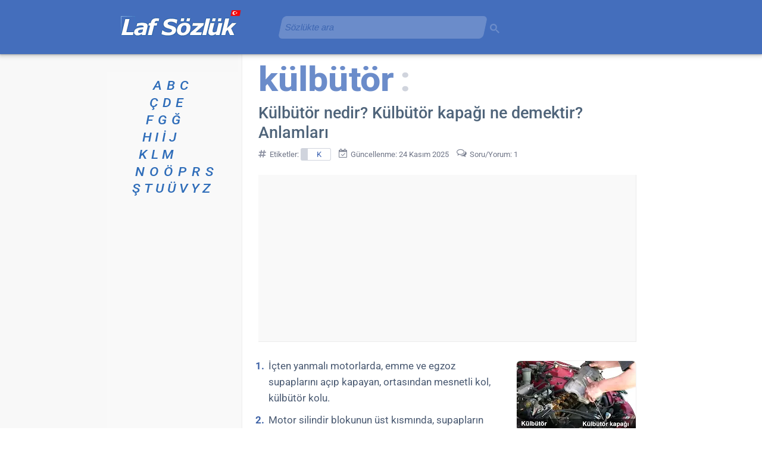

--- FILE ---
content_type: text/html; charset=UTF-8
request_url: https://www.lafsozluk.com/2014/08/kulbutor-nedir-kulbutor-kapagi-ne.html
body_size: 30719
content:
<!DOCTYPE html>
<html class='v2' dir='ltr' lang='tr' xml:lang='tr' xmlns='http://www.w3.org/1999/xhtml' xmlns:b='http://www.google.com/2005/gml/b' xmlns:data='http://www.google.com/2005/gml/data' xmlns:expr='http://www.google.com/2005/gml/expr'>
<head>
<link href='https://blogger.googleusercontent.com' rel='preconnect'/>
<meta content='width=1100' name='viewport'/>
<meta content='index, follow' name='robots'/>
<meta content='text/html; charset=UTF-8' http-equiv='Content-Type'/>
<meta content='blogger' name='generator'/>
<link href='https://www.lafsozluk.com/favicon.ico' rel='icon' type='image/x-icon'/>
<link href='https://blogger.googleusercontent.com/img/b/R29vZ2xl/AVvXsEiXRc4PQLrAQ_02JLOENEWTbN1yxf0QBISwPzoefzwhg-2oQa5A0DyzbmugpChavzWKWoSRFAxYY3_1FkUn5UbY28VEQ-rRfzBlvyyhYm9Ez4MTCchVoKslpVvcICt4nLXoJPrEPSLt1leP/s18/favicon.png' rel='icon' sizes='18x18' type='image/png'/><link href='https://blogger.googleusercontent.com/img/b/R29vZ2xl/AVvXsEiXRc4PQLrAQ_02JLOENEWTbN1yxf0QBISwPzoefzwhg-2oQa5A0DyzbmugpChavzWKWoSRFAxYY3_1FkUn5UbY28VEQ-rRfzBlvyyhYm9Ez4MTCchVoKslpVvcICt4nLXoJPrEPSLt1leP/s32/favicon.png' rel='icon' sizes='32x32' type='image/png'/><link href='https://blogger.googleusercontent.com/img/b/R29vZ2xl/AVvXsEiXRc4PQLrAQ_02JLOENEWTbN1yxf0QBISwPzoefzwhg-2oQa5A0DyzbmugpChavzWKWoSRFAxYY3_1FkUn5UbY28VEQ-rRfzBlvyyhYm9Ez4MTCchVoKslpVvcICt4nLXoJPrEPSLt1leP/s192/favicon.png' rel='icon' sizes='192x192' type='image/png'/><link href='https://blogger.googleusercontent.com/img/b/R29vZ2xl/AVvXsEiXRc4PQLrAQ_02JLOENEWTbN1yxf0QBISwPzoefzwhg-2oQa5A0DyzbmugpChavzWKWoSRFAxYY3_1FkUn5UbY28VEQ-rRfzBlvyyhYm9Ez4MTCchVoKslpVvcICt4nLXoJPrEPSLt1leP/s180/favicon.png' rel='apple-touch-icon' sizes='180x180'/>
<link href='https://www.lafsozluk.com/2014/08/kulbutor-nedir-kulbutor-kapagi-ne.html' rel='canonical'/>
<link href='https://www.lafsozluk.com/2014/08/kulbutor-nedir-kulbutor-kapagi-ne.html?m=1' media='only screen and (max-width: 640px)' rel='alternate'/>
<link href='https://blogger.googleusercontent.com/img/b/R29vZ2xl/AVvXsEiBh8UlhtyNNltC62Dtwc7wXcYgjg9eFrItPkigTntbIMDl8LaC5VLsePPzOkh5WVFrqyDLwjbYNCfvts0A44nbaYpwOR4eh9qg6AiJmzBLQZyFZYzAR9iaO1syNWHtM1u9WSDSD6rqch4/s200/kulbutor_kulbutor_kapagi.jpg' rel='image_src'/>
<title>Külbütör nedir? Külbütör kapağı ne demektir? Anlamları - Laf Sözlük</title>
<meta content='"Külbütör" ve "külbütör kapağı" sözcüklerinin ne ve ne demek olduklarını açıklayan tanımlar ve görseller.' name='description'/>
<meta content='article' property='og:type'/>
<meta content='Laf Sözlük' property='og:site_name'/>
<meta content='Külbütör nedir? Külbütör kapağı ne demektir? Anlamları' property='og:title'/>
<meta content='"Külbütör" ve "külbütör kapağı" sözcüklerinin ne ve ne demek olduklarını açıklayan tanımlar ve görseller.' property='og:description'/>
<meta content='https://blogger.googleusercontent.com/img/b/R29vZ2xl/AVvXsEiBh8UlhtyNNltC62Dtwc7wXcYgjg9eFrItPkigTntbIMDl8LaC5VLsePPzOkh5WVFrqyDLwjbYNCfvts0A44nbaYpwOR4eh9qg6AiJmzBLQZyFZYzAR9iaO1syNWHtM1u9WSDSD6rqch4/w1200-h630-p-k-no-nu/kulbutor_kulbutor_kapagi.jpg' property='og:image'/>
<meta content='https://www.lafsozluk.com/2014/08/kulbutor-nedir-kulbutor-kapagi-ne.html' property='og:url'/>
<meta content='tr_TR' property='og:locale'/>
<meta content='#446ebc' media='(prefers-color-scheme: light)' name='theme-color'/>
<meta content='#446ebc' media='(prefers-color-scheme: dark)' name='theme-color'/>
<meta content='EX1tRG0p1gbfXAFWtBCDzs3RGD99HDeENkcmGKtGRa0' name='google-site-verification'/>
<meta content='f7f1fb17e8bafad4' name='y_key'/>
<meta content='FD186F669F55A1AB5AE1A7E9AB3D44A7' name='msvalidate.01'/>
<meta content='4e92c2c584f97d3e' name='yandex-verification'/>
<meta content='telephone=no' name='format-detection'/>
<style>@supports (font-variation-settings: "wght" 400) {@font-face{font-family:'Roboto';font-style:italic;font-weight:100 900;font-stretch:100%;font-display:swap;src:url(https://fonts.gstatic.com/s/roboto/v50/KFO5CnqEu92Fr1Mu53ZEC9_Vu3r1gIhOszmkC3kaWzU.woff2) format("woff2");unicode-range:U+0460-052F,U+1C80-1C8A,U+20B4,U+2DE0-2DFF,U+A640-A69F,U+FE2E-FE2F}@font-face{font-family:'Roboto';font-style:italic;font-weight:100 900;font-stretch:100%;font-display:swap;src:url(https://fonts.gstatic.com/s/roboto/v50/KFO5CnqEu92Fr1Mu53ZEC9_Vu3r1gIhOszmkAnkaWzU.woff2) format("woff2");unicode-range:U+0301,U+0400-045F,U+0490-0491,U+04B0-04B1,U+2116}@font-face{font-family:'Roboto';font-style:italic;font-weight:100 900;font-stretch:100%;font-display:swap;src:url(https://fonts.gstatic.com/s/roboto/v50/KFO5CnqEu92Fr1Mu53ZEC9_Vu3r1gIhOszmkCnkaWzU.woff2) format("woff2");unicode-range:U+1F00-1FFF}@font-face{font-family:'Roboto';font-style:italic;font-weight:100 900;font-stretch:100%;font-display:swap;src:url(https://fonts.gstatic.com/s/roboto/v50/KFO5CnqEu92Fr1Mu53ZEC9_Vu3r1gIhOszmkBXkaWzU.woff2) format("woff2");unicode-range:U+0370-0377,U+037A-037F,U+0384-038A,U+038C,U+038E-03A1,U+03A3-03FF}@font-face{font-family:'Roboto';font-style:italic;font-weight:100 900;font-stretch:100%;font-display:swap;src:url(https://fonts.gstatic.com/s/roboto/v50/KFO5CnqEu92Fr1Mu53ZEC9_Vu3r1gIhOszmkenkaWzU.woff2) format("woff2");unicode-range:U+0302-0303,U+0305,U+0307-0308,U+0310,U+0312,U+0315,U+031A,U+0326-0327,U+032C,U+032F-0330,U+0332-0333,U+0338,U+033A,U+0346,U+034D,U+0391-03A1,U+03A3-03A9,U+03B1-03C9,U+03D1,U+03D5-03D6,U+03F0-03F1,U+03F4-03F5,U+2016-2017,U+2034-2038,U+203C,U+2040,U+2043,U+2047,U+2050,U+2057,U+205F,U+2070-2071,U+2074-208E,U+2090-209C,U+20D0-20DC,U+20E1,U+20E5-20EF,U+2100-2112,U+2114-2115,U+2117-2121,U+2123-214F,U+2190,U+2192,U+2194-21AE,U+21B0-21E5,U+21F1-21F2,U+21F4-2211,U+2213-2214,U+2216-22FF,U+2308-230B,U+2310,U+2319,U+231C-2321,U+2336-237A,U+237C,U+2395,U+239B-23B7,U+23D0,U+23DC-23E1,U+2474-2475,U+25AF,U+25B3,U+25B7,U+25BD,U+25C1,U+25CA,U+25CC,U+25FB,U+266D-266F,U+27C0-27FF,U+2900-2AFF,U+2B0E-2B11,U+2B30-2B4C,U+2BFE,U+3030,U+FF5B,U+FF5D,U+1D400-1D7FF,U+1EE00-1EEFF}@font-face{font-family:'Roboto';font-style:italic;font-weight:100 900;font-stretch:100%;font-display:swap;src:url(https://fonts.gstatic.com/s/roboto/v50/KFO5CnqEu92Fr1Mu53ZEC9_Vu3r1gIhOszmkaHkaWzU.woff2) format("woff2");unicode-range:U+0001-000C,U+000E-001F,U+007F-009F,U+20DD-20E0,U+20E2-20E4,U+2150-218F,U+2190,U+2192,U+2194-2199,U+21AF,U+21E6-21F0,U+21F3,U+2218-2219,U+2299,U+22C4-22C6,U+2300-243F,U+2440-244A,U+2460-24FF,U+25A0-27BF,U+2800-28FF,U+2921-2922,U+2981,U+29BF,U+29EB,U+2B00-2BFF,U+4DC0-4DFF,U+FFF9-FFFB,U+10140-1018E,U+10190-1019C,U+101A0,U+101D0-101FD,U+102E0-102FB,U+10E60-10E7E,U+1D2C0-1D2D3,U+1D2E0-1D37F,U+1F000-1F0FF,U+1F100-1F1AD,U+1F1E6-1F1FF,U+1F30D-1F30F,U+1F315,U+1F31C,U+1F31E,U+1F320-1F32C,U+1F336,U+1F378,U+1F37D,U+1F382,U+1F393-1F39F,U+1F3A7-1F3A8,U+1F3AC-1F3AF,U+1F3C2,U+1F3C4-1F3C6,U+1F3CA-1F3CE,U+1F3D4-1F3E0,U+1F3ED,U+1F3F1-1F3F3,U+1F3F5-1F3F7,U+1F408,U+1F415,U+1F41F,U+1F426,U+1F43F,U+1F441-1F442,U+1F444,U+1F446-1F449,U+1F44C-1F44E,U+1F453,U+1F46A,U+1F47D,U+1F4A3,U+1F4B0,U+1F4B3,U+1F4B9,U+1F4BB,U+1F4BF,U+1F4C8-1F4CB,U+1F4D6,U+1F4DA,U+1F4DF,U+1F4E3-1F4E6,U+1F4EA-1F4ED,U+1F4F7,U+1F4F9-1F4FB,U+1F4FD-1F4FE,U+1F503,U+1F507-1F50B,U+1F50D,U+1F512-1F513,U+1F53E-1F54A,U+1F54F-1F5FA,U+1F610,U+1F650-1F67F,U+1F687,U+1F68D,U+1F691,U+1F694,U+1F698,U+1F6AD,U+1F6B2,U+1F6B9-1F6BA,U+1F6BC,U+1F6C6-1F6CF,U+1F6D3-1F6D7,U+1F6E0-1F6EA,U+1F6F0-1F6F3,U+1F6F7-1F6FC,U+1F700-1F7FF,U+1F800-1F80B,U+1F810-1F847,U+1F850-1F859,U+1F860-1F887,U+1F890-1F8AD,U+1F8B0-1F8BB,U+1F8C0-1F8C1,U+1F900-1F90B,U+1F93B,U+1F946,U+1F984,U+1F996,U+1F9E9,U+1FA00-1FA6F,U+1FA70-1FA7C,U+1FA80-1FA89,U+1FA8F-1FAC6,U+1FACE-1FADC,U+1FADF-1FAE9,U+1FAF0-1FAF8,U+1FB00-1FBFF}@font-face{font-family:'Roboto';font-style:italic;font-weight:100 900;font-stretch:100%;font-display:swap;src:url(https://fonts.gstatic.com/s/roboto/v50/KFO5CnqEu92Fr1Mu53ZEC9_Vu3r1gIhOszmkCXkaWzU.woff2) format("woff2");unicode-range:U+0102-0103,U+0110-0111,U+0128-0129,U+0168-0169,U+01A0-01A1,U+01AF-01B0,U+0300-0301,U+0303-0304,U+0308-0309,U+0323,U+0329,U+1EA0-1EF9,U+20AB}@font-face{font-family:'Roboto';font-style:italic;font-weight:100 900;font-stretch:100%;font-display:swap;src:url(https://fonts.gstatic.com/s/roboto/v50/KFO5CnqEu92Fr1Mu53ZEC9_Vu3r1gIhOszmkCHkaWzU.woff2) format("woff2");unicode-range:U+0100-02BA,U+02BD-02C5,U+02C7-02CC,U+02CE-02D7,U+02DD-02FF,U+0304,U+0308,U+0329,U+1D00-1DBF,U+1E00-1E9F,U+1EF2-1EFF,U+2020,U+20A0-20AB,U+20AD-20C0,U+2113,U+2C60-2C7F,U+A720-A7FF}@font-face{font-family:'Roboto';font-style:italic;font-weight:100 900;font-stretch:100%;font-display:swap;src:url(https://fonts.gstatic.com/s/roboto/v50/KFO5CnqEu92Fr1Mu53ZEC9_Vu3r1gIhOszmkBnka.woff2) format("woff2");unicode-range:U+0000-00FF,U+0131,U+0152-0153,U+02BB-02BC,U+02C6,U+02DA,U+02DC,U+0304,U+0308,U+0329,U+2000-206F,U+20AC,U+2122,U+2191,U+2193,U+2212,U+2215,U+FEFF,U+FFFD}@font-face{font-family:'Roboto';font-style:normal;font-weight:100 900;font-stretch:100%;font-display:swap;src:url(https://fonts.gstatic.com/s/roboto/v50/KFO7CnqEu92Fr1ME7kSn66aGLdTylUAMa3GUBGEe.woff2) format("woff2");unicode-range:U+0460-052F,U+1C80-1C8A,U+20B4,U+2DE0-2DFF,U+A640-A69F,U+FE2E-FE2F}@font-face{font-family:'Roboto';font-style:normal;font-weight:100 900;font-stretch:100%;font-display:swap;src:url(https://fonts.gstatic.com/s/roboto/v50/KFO7CnqEu92Fr1ME7kSn66aGLdTylUAMa3iUBGEe.woff2) format("woff2");unicode-range:U+0301,U+0400-045F,U+0490-0491,U+04B0-04B1,U+2116}@font-face{font-family:'Roboto';font-style:normal;font-weight:100 900;font-stretch:100%;font-display:swap;src:url(https://fonts.gstatic.com/s/roboto/v50/KFO7CnqEu92Fr1ME7kSn66aGLdTylUAMa3CUBGEe.woff2) format("woff2");unicode-range:U+1F00-1FFF}@font-face{font-family:'Roboto';font-style:normal;font-weight:100 900;font-stretch:100%;font-display:swap;src:url(https://fonts.gstatic.com/s/roboto/v50/KFO7CnqEu92Fr1ME7kSn66aGLdTylUAMa3-UBGEe.woff2) format("woff2");unicode-range:U+0370-0377,U+037A-037F,U+0384-038A,U+038C,U+038E-03A1,U+03A3-03FF}@font-face{font-family:'Roboto';font-style:normal;font-weight:100 900;font-stretch:100%;font-display:swap;src:url(https://fonts.gstatic.com/s/roboto/v50/KFO7CnqEu92Fr1ME7kSn66aGLdTylUAMawCUBGEe.woff2) format("woff2");unicode-range:U+0302-0303,U+0305,U+0307-0308,U+0310,U+0312,U+0315,U+031A,U+0326-0327,U+032C,U+032F-0330,U+0332-0333,U+0338,U+033A,U+0346,U+034D,U+0391-03A1,U+03A3-03A9,U+03B1-03C9,U+03D1,U+03D5-03D6,U+03F0-03F1,U+03F4-03F5,U+2016-2017,U+2034-2038,U+203C,U+2040,U+2043,U+2047,U+2050,U+2057,U+205F,U+2070-2071,U+2074-208E,U+2090-209C,U+20D0-20DC,U+20E1,U+20E5-20EF,U+2100-2112,U+2114-2115,U+2117-2121,U+2123-214F,U+2190,U+2192,U+2194-21AE,U+21B0-21E5,U+21F1-21F2,U+21F4-2211,U+2213-2214,U+2216-22FF,U+2308-230B,U+2310,U+2319,U+231C-2321,U+2336-237A,U+237C,U+2395,U+239B-23B7,U+23D0,U+23DC-23E1,U+2474-2475,U+25AF,U+25B3,U+25B7,U+25BD,U+25C1,U+25CA,U+25CC,U+25FB,U+266D-266F,U+27C0-27FF,U+2900-2AFF,U+2B0E-2B11,U+2B30-2B4C,U+2BFE,U+3030,U+FF5B,U+FF5D,U+1D400-1D7FF,U+1EE00-1EEFF}@font-face{font-family:'Roboto';font-style:normal;font-weight:100 900;font-stretch:100%;font-display:swap;src:url(https://fonts.gstatic.com/s/roboto/v50/KFO7CnqEu92Fr1ME7kSn66aGLdTylUAMaxKUBGEe.woff2) format("woff2");unicode-range:U+0001-000C,U+000E-001F,U+007F-009F,U+20DD-20E0,U+20E2-20E4,U+2150-218F,U+2190,U+2192,U+2194-2199,U+21AF,U+21E6-21F0,U+21F3,U+2218-2219,U+2299,U+22C4-22C6,U+2300-243F,U+2440-244A,U+2460-24FF,U+25A0-27BF,U+2800-28FF,U+2921-2922,U+2981,U+29BF,U+29EB,U+2B00-2BFF,U+4DC0-4DFF,U+FFF9-FFFB,U+10140-1018E,U+10190-1019C,U+101A0,U+101D0-101FD,U+102E0-102FB,U+10E60-10E7E,U+1D2C0-1D2D3,U+1D2E0-1D37F,U+1F000-1F0FF,U+1F100-1F1AD,U+1F1E6-1F1FF,U+1F30D-1F30F,U+1F315,U+1F31C,U+1F31E,U+1F320-1F32C,U+1F336,U+1F378,U+1F37D,U+1F382,U+1F393-1F39F,U+1F3A7-1F3A8,U+1F3AC-1F3AF,U+1F3C2,U+1F3C4-1F3C6,U+1F3CA-1F3CE,U+1F3D4-1F3E0,U+1F3ED,U+1F3F1-1F3F3,U+1F3F5-1F3F7,U+1F408,U+1F415,U+1F41F,U+1F426,U+1F43F,U+1F441-1F442,U+1F444,U+1F446-1F449,U+1F44C-1F44E,U+1F453,U+1F46A,U+1F47D,U+1F4A3,U+1F4B0,U+1F4B3,U+1F4B9,U+1F4BB,U+1F4BF,U+1F4C8-1F4CB,U+1F4D6,U+1F4DA,U+1F4DF,U+1F4E3-1F4E6,U+1F4EA-1F4ED,U+1F4F7,U+1F4F9-1F4FB,U+1F4FD-1F4FE,U+1F503,U+1F507-1F50B,U+1F50D,U+1F512-1F513,U+1F53E-1F54A,U+1F54F-1F5FA,U+1F610,U+1F650-1F67F,U+1F687,U+1F68D,U+1F691,U+1F694,U+1F698,U+1F6AD,U+1F6B2,U+1F6B9-1F6BA,U+1F6BC,U+1F6C6-1F6CF,U+1F6D3-1F6D7,U+1F6E0-1F6EA,U+1F6F0-1F6F3,U+1F6F7-1F6FC,U+1F700-1F7FF,U+1F800-1F80B,U+1F810-1F847,U+1F850-1F859,U+1F860-1F887,U+1F890-1F8AD,U+1F8B0-1F8BB,U+1F8C0-1F8C1,U+1F900-1F90B,U+1F93B,U+1F946,U+1F984,U+1F996,U+1F9E9,U+1FA00-1FA6F,U+1FA70-1FA7C,U+1FA80-1FA89,U+1FA8F-1FAC6,U+1FACE-1FADC,U+1FADF-1FAE9,U+1FAF0-1FAF8,U+1FB00-1FBFF}@font-face{font-family:'Roboto';font-style:normal;font-weight:100 900;font-stretch:100%;font-display:swap;src:url(https://fonts.gstatic.com/s/roboto/v50/KFO7CnqEu92Fr1ME7kSn66aGLdTylUAMa3OUBGEe.woff2) format("woff2");unicode-range:U+0102-0103,U+0110-0111,U+0128-0129,U+0168-0169,U+01A0-01A1,U+01AF-01B0,U+0300-0301,U+0303-0304,U+0308-0309,U+0323,U+0329,U+1EA0-1EF9,U+20AB}@font-face{font-family:'Roboto';font-style:normal;font-weight:100 900;font-stretch:100%;font-display:swap;src:url(https://fonts.gstatic.com/s/roboto/v50/KFO7CnqEu92Fr1ME7kSn66aGLdTylUAMa3KUBGEe.woff2) format("woff2");unicode-range:U+0100-02BA,U+02BD-02C5,U+02C7-02CC,U+02CE-02D7,U+02DD-02FF,U+0304,U+0308,U+0329,U+1D00-1DBF,U+1E00-1E9F,U+1EF2-1EFF,U+2020,U+20A0-20AB,U+20AD-20C0,U+2113,U+2C60-2C7F,U+A720-A7FF}@font-face{font-family:'Roboto';font-style:normal;font-weight:100 900;font-stretch:100%;font-display:swap;src:url(https://fonts.gstatic.com/s/roboto/v50/KFO7CnqEu92Fr1ME7kSn66aGLdTylUAMa3yUBA.woff2) format("woff2");unicode-range:U+0000-00FF,U+0131,U+0152-0153,U+02BB-02BC,U+02C6,U+02DA,U+02DC,U+0304,U+0308,U+0329,U+2000-206F,U+20AC,U+2122,U+2191,U+2193,U+2212,U+2215,U+FEFF,U+FFFD}}</style><script>if (!CSS.supports("font-variation-settings", '"wght" 400')) {const link = document.createElement("link"); link.rel = "stylesheet"; link.href = "https://fonts.googleapis.com/css2?family=Roboto:ital,wght@0,100..900;1,100..900&display=swap"; document.head.appendChild(link);}</script><noscript><link href="https://fonts.googleapis.com/css2?family=Roboto:ital,wght@0,100..900;1,100..900&display=swap" rel="stylesheet"/></noscript>
<style>
@font-face{font-family:'FontAwesome-laf-sozluk';src:url('[data-uri]') format('woff2');font-weight:normal;font-style:normal;font-display: swap}.fa{display:inline-block;font:normal normal normal 14px/1 FontAwesome-laf-sozluk;font-size:inherit;text-rendering:auto;-webkit-font-smoothing:antialiased;-moz-osx-font-smoothing:grayscale}.fa-home:before{content:"\f015"}.fa-desktop:before{content:"\f108"}.fa-chevron-left:before{content:"\f053"}.fa-chevron-right:before{content:"\f054"}.fa-thumbs-up:before{content:"\f164"}.fa-facebook:before{content:"\f09a"}.fa-whatsapp:before{content:"\f232"}.fa-calendar-check-o:before{content:"\f274"}.fa-share-alt:before{content:"\f1e0"}.fa-archive:before{content:"\f187"}.fa-mobile:before{content:"\f10b"}.fa-comments-o:before{content:"\f0e6"}.fa-info-circle:before{content:"\f05a"}.fa-envelope-o:before{content:"\f003"}.fa-handshake-o:before{content:"\f2b5"}.fa-eye-slash:before{content:"\f070"}.fa-comment-dots-regular:before{content:"\e900"}.fa-comment-dots-regular{-webkit-transform:scaleX(-1);transform:scaleX(-1);padding-left:5px;margin-left:-3px}.fa-x-twitter:before{content:"\e904"}.fa-hashtag:before{content:"\e901"}.fa-random-post:before{content:"\e902"}.fa-user:before{content:"\e903"}
</style>
<script type='text/javascript'>
//<![CDATA[
!function(){function e(){const t=document.querySelector(".konu-arka-plan-metni"),n=[...document.querySelectorAll(".post-body.entry-content")].reverse().flatMap(e=>[...e.childNodes]).find(e=>8===e.nodeType);t&&n?t.style.setProperty("--arka-plan-metin",`"${n.nodeValue.trim()}"`):requestAnimationFrame(e)}e()}();
//]]>
</script>
<style>
.lds-grid{position:absolute;width:80px;height:80px;display:none}.lds-grid.show{display:inline-block}.lds-grid.show div{animation:lds-grid 1.2s linear infinite}.lds-grid div{position:absolute;width:19px;height:19px;border-radius:19%;background:#bdc7d3}.lds-grid div:nth-child(1){top:8px;left:8px;animation-delay:0}.lds-grid div:nth-child(2){top:8px;left:32px;animation-delay:-.4s}.lds-grid div:nth-child(3){top:8px;left:56px;animation-delay:-.8s}.lds-grid div:nth-child(4){top:32px;left:8px;animation-delay:-.4s}.lds-grid div:nth-child(5){top:32px;left:32px;animation-delay:-.8s}.lds-grid div:nth-child(6){top:32px;left:56px;animation-delay:-1.2s}.lds-grid div:nth-child(7){top:56px;left:8px;animation-delay:-.8s}.lds-grid div:nth-child(8){top:56px;left:32px;animation-delay:-1.2s}.lds-grid div:nth-child(9){top:56px;left:56px;animation-delay:-1.6s}@keyframes lds-grid{0%,100%{opacity:1}50%{opacity:.5}}
</style>
<style>
@font-face{font-family:'Roboto Fallback';src:local(Arial);size-adjust:98.8%;ascent-override:normal;descent-override:normal;line-gap-override:7%}
@font-face{font-family:'Roboto Fallback';font-style:italic;src:local(Arial Italic);size-adjust:96.1%;ascent-override:normal;descent-override:normal;line-gap-override:10%}
@font-face{font-family:'Roboto Fallback';font-weight:900;src:local(Arial Black);size-adjust:85.1%;ascent-override:113%;descent-override:normal;line-gap-override:3%}
@font-face{font-family:'Roboto Fallback';font-weight:777;src:local(Arial Bold);size-adjust:94.7%;ascent-override:93%;descent-override:normal;line-gap-override:3%}
.content,body{word-wrap:break-word;position:relative}
#blog-pager-newer-link,.column-center-outer,.column-left-outer{float:left}
.column-center-outer,.post-body{width:100%}
.column-center-outer,.column-left-outer,.content,.date-outer,.fauxcolumns,.post .tr-caption-container,a img,body{position:relative}
.comments,.date-posts{clear:both}
#begen,#fb-root{display:inline-block}
body{margin:0;min-height:100%;overflow-wrap:break-word;padding:0 0 1px;position:relative!important;word-break:break-word}
#blog-pager,.footer-outer,.header-inner .Header #header-inner{overflow:hidden}
.comments,.content-outer,.footer-outer,.inline-ad,.main-inner,.main-outer,.post,.widget{min-height:0;position:relative}
.main-inner{padding:30px 0}
.header-inner{min-height:83px!important}
.footer-inner{max-width:630px!important;min-width:630px!important;padding:30px 15px 0 225px;width:630px}
.section{margin:0 15px}
.widget{line-height:27px;margin:30px 0}
.section:last-child .widget:last-child{margin-bottom:0}
a img{border:none}
h1,h2,h3{margin:0}
.main-inner .widget .post-body ol,.main-inner .widget .post-body ul{margin:0 0 16px;padding:0 0 0 17px}
.widget ul{line-height:1.2;margin:0;padding:0 0 0 1.25em}
.widget li{margin:0;padding:.25em 0;text-indent:0}
.widget .post-body ol,.widget .post-body ul{line-height:27px}
.widget .post-body li{margin-bottom:10px;padding-bottom:0;padding-top:0}
.post-footer,.post-header{line-height:24px}
.post-footer-line>*{margin-right:1em}
.post-footer-line>:last-child{margin-right:0}
.post-footer-line>:first-child{margin-left:0}
.deleted-comment{font-style:italic;opacity:.5}
html{height:100%}
.content-outer,.region-inner{margin:0 auto;min-height:0}
.columns{zoom:1}
.columns-inner{min-height:0}
aside,footer,header,main,section{display:block}
.PageList li{line-height:17px}
#ArchiveList{box-shadow:inset .5px 1px 2px 0 rgba(0,0,0,.24);-webkit-box-shadow:inset .5px 1px 2px 0 rgba(0,0,0,.34);-moz-box-shadow:inset .5px 1px 2px 0 rgba(0,0,0,.24)}
#ArchiveList::-webkit-scrollbar-thumb{background-color:#cdcdcd;border-radius:7px}
.BlogArchive #ArchiveList ul li{background:0 0;text-indent:-15px}
#blog-pager-older-link{float:right}
#blog-pager{margin:1em 0;text-align:center}
.comment-form{background-color:#f9f9f9;border-radius:5px;box-shadow:1px 1px 5px 0 #d7d4db;clear:both;color:#6f7587;font-size:13px;line-height:21px;max-width:575px;padding:30px 21px 20px 35px}
.comments{margin-bottom:0;margin-top:33px}
table.tr-caption-container{border-collapse:separate;margin:0 0 .5em 1em;padding:4px 0}
table.tr-caption-container img{border:solid #f1f1f1;border-top-left-radius:7px;border-top-right-radius:7px;border-width:1px 1px 0}
.post-body>div.separator>a>img,.post-body>div.yuvarlak-kose>a>img{border-radius:7px}
td.tr-caption{background-color:#f5f5f5;border-bottom:1px solid #d8d8d8;border-bottom-left-radius:7px;border-bottom-right-radius:7px;border-right:1px solid #d8d8d8;color:#3a4c66;font-size:11px;line-height:17px;padding:6px 0 5px}
.section:first-child .widget:first-child{margin-top:0}
.header-inner .Header{margin:0}
body{background-color:#fff;color:#3a4c66;font:15px Roboto,"Roboto Fallback",Arial,Helvetica,sans-serif}
html body .content-outer{max-width:100%;min-width:0;width:100%}
a,a h3.yorumgonder,a:link{color:#1961ba;text-decoration:none}
h3.yorumgonder{display:inline-block}
.header-inner .section{margin:0 16px}
.main-inner{padding-top:30px}
.main-inner .column-center-inner,.main-inner .column-left-inner{padding:0 5px}
.header-outer{background-color:#446ebc;box-shadow:0 1px 2px rgba(60,64,67,.33),0 2px 6px 2px rgba(60,64,67,.21);margin:0;min-height:83px;padding:3px 0 5px;position:relative}
.header-outer a,.header-outer a:hover,.header-outer a:visited{color:#fff}
.main-inner .column-left-inner,.main-inner .widget{background-color:#f9f9f9}
.main-inner .section{margin:0 27px;padding:0}
.sidebar .widget{color:#073763;font:13px Roboto,"Roboto Fallback",Arial,Helvetica,sans-serif}
.sidebar .widget a:link{color:#0050b8}
.sidebar .widget a:visited{color:#4d469c}
.main-inner .widget{margin:20px -16px;padding:0 15px 15px}
.main-inner .widget .widget-content{margin:0 -15px;padding:7px 15px 0}
.main-inner .widget ul{list-style:none;margin:-8px -15px 0;padding:0}
.main-inner .widget #ArchiveList{border-radius:7px;margin:0}
.main-inner .widget ul li{color:#65707e;padding:.5em 15px;text-indent:0}
.main-inner .widget #ArchiveList ul li{padding-bottom:.25em;padding-top:.25em}
.main-inner .widget ul li:first-child{border-top:none}
.post-body{background-color:#fff;color:#495971;font-size:17px;line-height:27px;padding:10px 0}
.post-body a{text-decoration:underline}
.post-body i{color:#5a6676;font-size:17px}
.post-body li i,.tablo i{color:#5a6676;font-size:16px}
.post-body b{color:#4c5a6a}
.main-inner .widget .post-body ul li{color:#3a4c66;margin-bottom:10px;padding:.1em 0}
body .main-inner .Blog{background-color:#fff;border:none;margin-bottom:1em;padding:0}
.date-outer{background-color:#fff;margin:0;padding:0 20px}
.date-outer:last-child{margin-bottom:20px}
.date-posts{margin:0 -15px;padding:0 15px}
.inline-ad{margin:0 -15px;padding:0}
.post-outer{margin:0 -15px;padding:0 10px 20px}
.post-outer:first-child{border-top:none;padding-top:0!important}
h1,h1.post-title{color:#4f647a;font:27px Roboto,Arial,Helvetica,sans-serif;letter-spacing:0;line-height:33px;font-weight:511}
h2,h2.post-title{font:25px Roboto,Arial,Helvetica,sans-serif;line-height:35px;font-weight:511}
h2,h2.post-title,h3{color:#475a6e;letter-spacing:0;font-weight:511}
h3{font:21px Roboto,Arial,Helvetica,sans-serif;line-height:29px;margin-bottom:11px;font-weight:511}
.BlogArchive h3{color:#4f647a}
.post-header{margin:0 0 .1em}
.tablo td{border-bottom:1px solid #eee}
.tablo th{background-color:#f7f7f7;border-bottom:1px solid #e6ebf1;border-right:1px solid #e6ebf1;vertical-align:baseline}
.tablo-d td{border-bottom:1px solid #eee}
.tablo-d th{border-bottom:1px solid #e6ebf1;font-weight:400}
.tablo-d tr:nth-child(2n){background-color:#fdfdfd}
.post-footer{color:#6f7587;margin:27px 0}
#blog-pager{background-color:#fff;font-size:120%;margin-top:1em;padding:15px}
.footer-outer{color:#3a4c66;margin:-20px 0 -1px;padding:20px 0 0}
.footer-fauxborder-left{margin:0 -20px}
#HTML7{font-size:13.6px;line-height:21px}
#HTML5{padding-left:25px;padding-top:10px}
#HTML1{padding-top:3px}
.gsc-control-cse-tr{padding:0!important}
a{position:relative}
a:focus{top:1px}
table.tablo{border-collapse:separate;border-spacing:0;min-width:413px}
table.tablo th:first-child{border-bottom-left-radius:7px;border-top-left-radius:7px}
table.tablo th:last-child{border-bottom-right-radius:7px;border-top-right-radius:7px}
.tablo td{margin:3px;padding:6px 5px 4px 10px}
.tablo th{color:#636b74;line-height:19px;padding:13px 20px 11px 10px;text-align:left;user-select:none}
.tablo caption{color:#4e5b6c;font-weight:700;margin-bottom:7px;text-transform:uppercase}
table.tablo-d{border-collapse:separate;border-spacing:0;min-width:413px}
.tablo-d td{margin:3px;padding:6px 5px 4px 10px}
.tablo-d th{color:#636b74;line-height:21px;padding:13px 20px 11px 10px;text-align:left}
.tablo-d caption{color:#4e5b6c;font-weight:700;margin-bottom:7px;text-transform:uppercase}
.post-body ul li ul{list-style-type:circle}
.post-body blockquote{font-style:italic;margin:0 10px;padding:0}
.post-labels a{border:1px solid #d0d4dd;border-left-width:12px;border-radius:3px;color:#3b61b2;display:inline-block;font-size:13px;line-height:14px;margin:4px 0;padding:3px 15px 2px}
.paylas{font-weight:400}
.yc{color:#6d7785;font-weight:700}
.section:last-child .widget:last-child{padding-bottom:7px}
.y,.yy{background:url([data-uri]) top 8px left no-repeat;margin:10px 0}
.yc,.yt{margin-left:50px}
.yt{color:#8b919b;font-style:italic;font-size:13px;text-align:right}
.comment-footer{margin:25px 5px}
a:visited,h2.post-title a:visited{color:#5a60ab;text-decoration:none}
.sidebar .widget a:hover,a:hover{color:#4182d8}
.paging-control-container a,.paylas a{color:#fff}
.content-inner{padding:0}
.date-outer:first-child,.main-inner .column-left-outer{margin-top:0}
.inline-ad:last-child,.main-inner .widget ul li:last-child,.post-outer:last-child{border-bottom:none}
.yy{margin-left:30px}
.yg{margin:0 0 0 50px}
body{background-attachment:scroll;background-image:url([data-uri]);background-position:top;background-repeat:repeat-y}
#ArchiveList{max-height:399px;overflow-y:scroll;scrollbar-color:#d2d2d2 hsla(0,0%,94%,0);scrollbar-width:thin}
#ArchiveList::-webkit-scrollbar{width:7px}
.gsc-input-box,.gsc-input-box-placeholder{opacity:0.21;transform:skew(-12deg);transition:opacity 1.7s, transform 1.7s}
.gsc-input-box:focus-within{opacity:1;transform:skew(0)}
.gsc-input-box,.gsc-input-box-placeholder,.gsib_a,.gsib_a_placeholder{min-height:36px}
.gsc-input,.gsc-input-placeholder,.gsib_a,.gsib_a_placeholder{width:100%}
.gsc-input input.gsc-input,.gsc-input-box,.gsc-input-placeholder input.gsc-input-placeholder,.gsc-input-box-placeholder{background:#fff!important}
.gsc-search-button-v2,.gsc-search-button-v2-placeholder{opacity:.21;outline:0;padding:6px 2px 2px 0!important}
input#gsc-i-id1,input#gsc-i-id1-placeholder{width:94%!important}
#HTML8{margin-left:275px;position:absolute;top:-3px;width:371px;z-index:13}
#HTML8 .widget-content{min-height:38px}
.gsc-search-button-v2:focus,.gsc-search-button-v2:hover,.gsc-search-button-v2-placeholder:focus,.gsc-search-button-v2-placeholder:hover{opacity:1}
.gsc-search-box-tools .gsc-search-box .gsc-input,.gsc-search-box-tools-placeholder .gsc-search-box-placeholder .gsc-input-placeholder{padding-right:5px!important}
.paylas{font-size:12px;line-height:16px;padding:13px 5px 1px 0}
.paylas a{border-radius:3px;display:inline-block;text-decoration:none}
#begen{min-width:58px;padding-right:1px}
#fb-root{background-image:url(https://blogger.googleusercontent.com/img/b/R29vZ2xl/AVvXsEiaf_tNQ2Kl4cCjEnKyjpIbrx8Dzt4DLAfYR99bNsnL98-i9VC6ejERQlhynw2qJBXGc87KSnK6CBbnqazzJs1dDxG4Q6dALkXm9W9ZHlQQp35K80QfqBQep0L18zbPh2hV4VkbFvZuogdX/s1600/begen.gif);background-position:50%;background-repeat:no-repeat;vertical-align:middle}
#fb-root,.fb-like span,.fb-like span iframe{width:71px!important}
.paylas-twitter{background-color:#111;padding:4px 9px}
.thumb img{border-radius:5px;height:67px;margin:9px 15px 10px 0;outline:1px solid #e7e7e7;width:90px}
.thumb{float:left;min-width:90px;padding:7px 0 13px 0}
.begen-facebook,.paylas-facebook{background-color:#4267b2;padding:4px 10px}
.begen-facebook:hover,.paylas-facebook:hover{background-color:#365899}
.paging-control-container{color:#65707e;float:none;margin:21px 6px;text-align:center}
.paging-control{background-color:#446ebc;border-radius:2px;font-size:13px;height:21px;padding:4px 7px}
.unneeded-paging-control{visibility:hidden}
.navbar{height:0;margin:0;padding:0;width:100%}
@keyframes a{0%{opacity:1;transform:scale(1.2)}
to{opacity:.1;transform:scale(.7)}
}
#ArchiveList{text-align:left}
.BlogArchive #ArchiveList ul li{background:none;background-image:none;border-width:0;list-style-position:outside;margin:.25em 0;padding-left:15px;padding-right:5px;text-indent:-8px}
.BlogArchive #ArchiveList ul li ul li{padding-left:7px;padding-right:0}
.BlogArchive #ArchiveList ul{border-width:0;list-style:none;list-style-image:none;margin:0;padding:0}
.BlogArchive #ArchiveList ul.posts li{padding-left:.5em}
.yorum-gonder{font:19px Roboto,Arial,Helvetica,sans-serif;line-height:26px;margin:11px 0}
.yorum-gonder a:hover{text-decoration:none}
.arama-sonucu{min-height:2px;padding:0 27px}
.gsc-results .gsc-cursor{font-size:20px}
.gsc-results .gsc-cursor-box .gsc-cursor-current-page,.gsc-results .gsc-cursor-box .gsc-cursor-page{color:#0b5394!important}
.gsc-tabHeader.gsc-tabhActive{border-bottom:2px solid #1a73e8!important;color:#1a73e8!important}
.gsc-input-box,.gsc-input-box-placeholder{border-radius:7px!important;padding-bottom:0!important;padding-top:0!important}
.post-body img{max-width:633px;min-height:65px;min-width:83px}
.tr-caption i{font-size:11px!important}
.sozluk-indeks{font-size:21px;font-style:italic;line-height:29px!important;list-style-type:none;list-style:none;font-weight:501}
ul.sozluk-indeks{margin-left:1px!important;padding:0}
.sozluk-indeks li{margin-bottom:0!important;padding:0!important}
.sozluk-indeks a,.sozluk-indeks a:visited{color:#2f6db9!important}
.sozluk-indeks li a {display:inline-block;transform:scaleX(1.1);transform-origin: left center}
.separator{float:right}
.konu-arka-plan-metni{color:#6b8cca;font-family:Roboto,"Roboto Fallback",Arial,Helvetica,sans-serif;font-size:57px;height:71px;letter-spacing:0;line-height:61px;margin:-20px 0 0 0;white-space:nowrap;font-weight:777;display:inline-block;transform:scaleX(1.07);transform-origin:left center}
.konu-arka-plan-metni:before{content: var(--arka-plan-metin, "");color:#6b8cca;font-family:Roboto,"Roboto Fallback",Arial,Helvetica,sans-serif;font-size:57px;height:71px;letter-spacing:0;line-height:61px;margin:-20px 0 0 -5px;white-space:nowrap;font-weight:777}
.konu-arka-plan-metni:after{color:#d0d4dd;content:":";font-family:Roboto,"Roboto Fallback",Arial,Helvetica,sans-serif;font-size:57px;font-weight:777;margin-left:10px}
.etiket-tarih{color:#6f7587;font-size:13px;line-height:26px;margin-top:5px}
.sortable th.dir-d:before,.sortable th.dir-u:before,.sortable th:before{color:#a5a9b7;float:right;line-height:18px;font:normal normal normal 14px/1 FontAwesome-laf-sozluk;font-size:inherit;margin-right:-9px;padding-left:9px;text-rendering:auto;-webkit-font-smoothing:antialiased;-moz-osx-font-smoothing:grayscale}
.sortable th:before{content:"\f0dc"}
.sortable th.dir-d:before{content:"\f0dd"}
.sortable th.dir-u:before{content:"\f0de"}
.sortable th{cursor:pointer}
.sortable th:active{position:relative;top:1px}
sub,sup{color:#000;font-size:11.5px;line-height:16px}
.tr-caption sub,.tr-caption sup{color:#3a4c66;font-size:9.5px;line-height:16px}
#Blog1_comments-block-wrapper{margin-top:27px}
.fa-chevron-left,.fa-home,.fa-mobile{padding-right:9px;vertical-align:middle;margin-top:-3px}
.fa-chevron-right{padding-left:9px;vertical-align:middle;margin-top:-3px}
.fa-facebook,.fa-thumbs-up,.fa-x-twitter{padding-right:2px}
.fb_iframe_widget iframe{margin-top:4px}
.fa-calendar-check-o,.fa-share-alt{padding-right:5px}
.fa-hashtag{padding-right:4px;font-size:115%;vertical-align:text-top;color:#828799}
footer .fa-hashtag{padding-right:7px;color:#6f7587;margin-left:-2px}
.fa{min-width:15px;-webkit-text-stroke:0;opacity:.9}
.blog-mobile-link{margin-top:25px}
.fa-archive,h3 .fa-random-post{color:#446ebc;padding-right:12px}
h3 .fa-hashtag{color:#446ebc;padding-right:10px;font-size:105%;vertical-align:text-top}
ol.liste-a{counter-reset:a!important;display:inline;padding:0 0 0 13px!important}
ol.liste-a li{display:inline;padding:0 15px 0 15px!important}
ol.liste-a li:before{content:counter(a,lower-alpha) "."!important;counter-increment:a!important;font-weight:500!important;padding-right:.25em}
ol.liste{counter-reset:b!important;display:inline;padding:0 0 0 13px!important}
ol.liste li{display:inline;padding:0 15px 0 15px!important}
ol.liste li:before{content:counter(b) "."!important;counter-increment:b!important;font-weight:500!important;padding-right:.45em!important;color:#3a4c66!important;position:relative!important;margin-left:-15px!important}
.post-body ol li:before,.post-body ul li ol li:before{color:#4064a7;content:counter(c) ".";counter-increment:c;font-size:17px;font-weight:700;margin-left:-30px;letter-spacing: -0.7px;position:absolute;text-align:center;width:30px}
.post-body ul li ol li:before{font-weight:400}
.post-body ol,.post-body ul li ol{counter-reset:c;list-style:none}
.post-body ul{list-style:none}
.post-body ul li:before{color:#4064a7;content:"\2022";font-size:25px;font-weight:700;margin:0 0 0 -17px;position:absolute}
.post-body ul li ol{margin-bottom:0!important}
.post-body ol.liste{padding:0 0 0 1px}
.gsc-refinementBlockInvisible,.gsc-refinementsAreaInvisible,.gsc-tabsAreaInvisible{display:none}
.gsib_a{padding:5px 9px 4px!important}
.gsib_a_placeholder{padding:0 0 1px 0!important}
.gsc-search-button-v2 svg,.gsc-search-button-v2-placeholder svg{height:16px;width:16px}
table.tr-caption-container>tbody>tr:first-child{line-height:10px}
.gsc-control-cse,.gsc-control-cse .gsc-table-result{font-family:Roboto,Arial,Helvetica,sans-serif!important;font-size:15px!important;line-height:24px!important;width:auto}
.gs-result .gs-title,.gs-result .gs-title *{font-size:21px!important}
.gs-webResult div.gs-visibleUrl{font-size:14px}
.gs-image-popup-box{font-size:13px;line-height:18px}
.gs-error-result .gs-snippet,.gs-no-results-result .gs-snippet{font-size:14px}
.gs-error-result .gs-snippet:after,.gs-no-results-result .gs-snippet:after{content:";(";margin-left:8px}
.gcsc-find-more-on-google{margin-bottom:33px}
.cookie-choices-info{background-color:#48659d!important;bottom:150px!important;left:auto!important;position:fixed;right:0;top:auto!important;width:370px!important}
.cookie-choices-inner{font-family:Roboto,Arial,Helvetica,sans-serif!important}
.cookie-choices-button,.cookie-choices-text{font-size:13px!important;line-height:19px;padding:10px!important}
.cookie-choices-info .cookie-choices-text{color:#c8d9f9!important}
.gs-previewLink{color:#0050b8!important;font-size:16px!important}
#ilgili-yayınlar{background-color:#fff;min-height:50px;padding:9px 0 24px;position:relative}
#ilgili-yayınlar ul{list-style-type:none;margin:0;padding:0;text-align:left}
#ilgili-yayınlar li{float:left;margin:7px;padding:0;width:300px}
#ilgili-yayınlar a{background-color:#f9f9f9;border-bottom:1px solid #d8d8d8;font-size:16px;height:61px}
#ilgili-yayınlar a,#ilgili-yayınlar span.resim{border-radius:5px;border-right:1px solid #d8d8d8;display:block}
#ilgili-yayınlar span.resim{background-color:#ebebeb;border-left:1px solid #f9f9f9;border-top:1px solid #f9f9f9;float:left;height:60px;margin:0 auto;width:60px}
#ilgili-yayınlar span.resim img{border-radius:5px;height:60px}
#ilgili-yayınlar span.metin{display:-webkit-box;height:35px;padding:12px 12px 5px 17px;width:181px;-webkit-line-clamp:2;-webkit-box-orient:vertical;overflow:hidden;text-overflow:ellipsis}
#ilgili-yayınlar ul:after{clear:both;content:"";display:block}
#ilgili-yayınlar h6{margin-bottom:21px}
.gsst_a .gscb_a{padding-top:4px}
a:hover{text-decoration:none}
.ilgili-yayinlar-konum{margin-right:0;min-height:468px;padding-top:15px}
div.post-body > ul > div.google-auto-placed.ap_container{margin:17px 0}
div.post-body > div.google-auto-placed.ap_container{margin:17px 0 0 0}
.dipnot{color:#6a7687;font-size:smaller;font-style:italic;line-height:22px}
.ilceler{clear:both}
table.ilceler tr td:nth-child(2),table.ilceler tr td:nth-child(3),table.ilceler tr td:nth-child(4){text-align:right}
table.ilceler{counter-reset:d}
table.ilceler tbody tr{counter-increment:d}
table.ilceler tbody tr td:first-child:before{color:#afafaf;content:counter(d);font-size:60%;margin-left:-13px;padding-top:15px;position:absolute}
table.ilceler tbody tr:hover>td:first-child:before{color:#333;font-size:65%}
table.plaka{min-width:444px!important}
.author-profile{margin-bottom:13px}
.Header .google-auto-placed,.header-inner .google-auto-placed{background-color:#6b8cca;margin-bottom:19px}
.Label ul{list-style:none!important;margin:9px 0 9px 15px!important;width:129px}
.Label ul li{padding:5px 0!important}
#LabelList{border-radius:7px;box-shadow:inset .5px 1px 2px 0 rgba(0,0,0,.24);-webkit-box-shadow:inset .5px 1px 2px 0 rgba(0,0,0,.34);-moz-box-shadow:inset .5px 1px 2px 0 rgba(0,0,0,.24);max-height:399px;overflow-y:scroll;scrollbar-color:#d2d2d2 hsla(0,0%,94%,0);scrollbar-width:thin}
#LabelList::-webkit-scrollbar{width:7px}
#LabelList::-webkit-scrollbar-thumb{background-color:#cdcdcd;border-radius:7px}
.BlogArchive .widget-content,.Label .widget-content{padding-top:3px!important}
p{margin:0}
table.ulke-alan tr td:nth-child(1), table.telefon-kodu tr td:nth-child(1){white-space:nowrap}@media(max-width:400px){table.ulke-alan th, table.telefon-kodu th{padding:13px 15px 11px 5px!important}table.ulke-alan td, table.telefon-kodu td{padding:6px 2px 4px!important}}
table.plaka tr td:nth-child(1), table.plaka tr td:nth-child(2){white-space:nowrap}
.gs-web-image-box{width:91px!important;height:66px!important;padding-top:5px!important}
.gs-image{object-fit:cover!important;width:100%!important;height:100%!important;border-radius:5px!important}
.gsc-tabHeader{font-size:15px!important;padding:0 13px 1px 13px!important}
.gsc-tabHeader.gsc-tabhInactive,.gsc-refinementHeader.gsc-refinementhInactive{color:#c1c1c1!important}
.gs-imagePreviewArea{border-radius:7px!important;box-shadow:inset 0.5px 1px 2px 0 rgb(0 0 0 / 24%)!important;-webkit-box-shadow:inset 0.5px 1px 2px 0 rgb(0 0 0 / 34%)!important;-moz-box-shadow:inset .5px 1px 2px 0 rgba(0,0,0,.24)!important;background:#f8f8f8!important}
div.gs-imagePreviewArea > a > img{margin-left:17px!important;border:solid #f1f1f1!important;border-radius:7px!important;border-width:1px 1px 0!important}
.gs-imageResult .gs-image-box .gs-image,.gs-imageResult-popup .gs-image-popup-box{border-radius:7px!important}
.gs-imagePreviewArea .gs-previewUrl,.gs-imagePreviewArea .gs-previewSize{color:#9b9b9b!important}
.gs-imagePreviewArea .gs-previewDescription{color:#bbb!important}
.gsc-results .gsc-cursor-box{margin:21px 10px!important}
div.gs-result.gs-imageResult.gs-imageResult-popup > div.gs-image-thumbnail-box > div > a > img{max-width:147px!important;max-height:177px!important}
.gsc-imageResult .gs-imageResult-popup{min-height:99px}
.gs-web-image-box .gs-image{max-width:99px!important}
table .google-auto-placed,ol.liste .google-auto-placed,ol.liste-a .google-auto-placed,.noad .google-auto-placed{display:none}
.rkl1{position:relative;transform:translate(0px)}
.rkl2{max-height:100px!important;position:absolute;width:100%;left:0;top:0;background-color:#f7f7f7}
footer{clear:both}
form.gsc-search-box{font-size:16px!important}
.arial{font-family:Arial,sans-serif}
div.google-auto-placed:has(ins.adsbygoogle[data-ad-status="unfilled"]){margin:0!important;display:none!important}
.parantez-ici{color:#5a6676;white-space:nowrap;background-color:#f5f5f5;border-radius:13px;display:inline-block;padding-bottom:1px;line-height:19px}
.post-body ul[data-list-info]::after{content: attr(data-list-info);background-color:#f5f5f5;border-radius:13px;line-height:19px;font-size:15px;display:inline-block;color:#5a6676;font-style:italic}
.harita{margin:27px 0}
.harita figcaption{font-size:80%;font-weight:500}
.harita iframe{border-radius:9px;margin-top:7px;background-color: #f9f9f9;height:477px!important}
#BlogArchive1_ArchiveList > nav > ul > li > ul > li{text-align-last:justify;text-align:justify;margin-right:21px!important}
#BlogArchive1_ArchiveList > nav > ul > li > ul > li > ul > li {text-align:left;text-align-last:auto;margin-right:-21px!important}
ul.posts{margin-top:13px!important;margin-bottom: 13px!important}
html[lang="tr"] .tek-gun {text-indent:-1px!important}
#aktif::before{font:normal normal normal 14px/1 FontAwesome-laf-sozluk;font-size:73%;margin-left:-9px;padding-right:3px;content:"\f054";-webkit-text-stroke: 0.1px white}
#BlogArchive1_ArchiveList > nav > ul > li > a {font-size:111%;display:inline-block;margin:3px 0 5px 9px;font-weight: 500}
</style>
<style>
.main-inner .widget .post-body ol,.main-inner .widget .post-body ul{margin:27px 0 55px!important;padding:0 0 0 17px}
h2{margin:41px 0 27px 0!important}
p{margin:27px 0}
.post-body{padding-top:0!important}
.tablo,.tablo-d{margin:27px 0}
.mt27{margin-top:27px!important;margin-bottom:27px!important}
p + h2, a + h2, span + h2{margin:55px 0 27px 0!important}
</style>
<style>.gsc-search-button-v2-placeholder svg{fill:#FFFFFF}.gsc-search-button-v2-placeholder,.gsc-search-button-v2-placeholder:hover,.gsc-search-button-v2-placeholder:focus{background-color:#446ebc;background-image:none;filter:none}.gsc-search-button-v2,.gsc-search-button-v2-placeholder{font-size:0;padding:6px 27px;width:auto;vertical-align:middle;border-radius:2px;margin-left:2px!important}.gsc-input-box,.gsc-input-box-placeholder{border:1px solid #fff!important}.gsc-search-button-v2, .gsc-search-button-v2-placeholder{border:1px solid #446ebc!important}
.gsib_b_placeholder{width:4px}
</style>
<style id='template-skin-1' type='text/css'><!--
body{min-width:920px}.content-outer,.region-inner{min-width:920px;max-width:920px}.main-inner .columns{padding-left:223px;padding-right:0px}.main-inner .column-left-outer{width:223px;right:100%;margin-left:-223px;}
--></style>
<style>.post-footer-line-2{min-height:33px}</style>
<script async='async' crossorigin='anonymous' src='https://pagead2.googlesyndication.com/pagead/js/adsbygoogle.js?client=ca-pub-9714114852083288'></script>
<script async='async' nonce='MdNIV7KADJz0Plew3Kx-mw' src='https://fundingchoicesmessages.google.com/i/pub-9714114852083288?ers=1'></script><script nonce='MdNIV7KADJz0Plew3Kx-mw'>(function() {function signalGooglefcPresent() {if (!window.frames['googlefcPresent']) {if (document.body) {const iframe = document.createElement('iframe'); iframe.style = 'width: 0; height: 0; border: none; z-index: -1000; left: -1000px; top: -1000px;'; iframe.style.display = 'none'; iframe.name = 'googlefcPresent'; document.body.appendChild(iframe);} else {setTimeout(signalGooglefcPresent, 0);}}}signalGooglefcPresent();})();</script>
<!-- Google tag (gtag.js) -->
<script async='async' src='https://www.googletagmanager.com/gtag/js?id=G-1VTHZFQYGS'></script>
<script>
  window.dataLayer = window.dataLayer || [];
  function gtag(){dataLayer.push(arguments);}
  gtag('js', new Date());

  gtag('config', 'G-1VTHZFQYGS');
</script>

 
<style>/*<link href='https://www.blogger.com/dyn-css/authorization.css?targetBlogID=6135793585256886702&amp;zx=a1716956-b3da-4eca-af2d-7104159b7d81' media='none' onload='if(media!=&#39;all&#39;)media=&#39;all&#39;' rel='stylesheet'/><noscript><link href='https://www.blogger.com/dyn-css/authorization.css?targetBlogID=6135793585256886702&amp;zx=a1716956-b3da-4eca-af2d-7104159b7d81' rel='stylesheet'/></noscript>
<meta name='google-adsense-platform-account' content='ca-host-pub-1556223355139109'/>
<meta name='google-adsense-platform-domain' content='blogspot.com'/>

<!-- data-ad-client=ca-pub-9714114852083288 -->

<link rel="stylesheet" href="https://fonts.googleapis.com/css2?display=swap&family=Times"></head>*/</style></head>
<body class='loading'>
<div class='navbar no-items section' id='navbar' name='Navbar'>
</div>
<div class='content'><div class='content-outer'><div class='fauxborder-left content-fauxborder-left'><div class='content-inner'><header role='banner'><div class='header-outer'><div class='fauxborder-left header-fauxborder-left'><div class='region-inner header-inner'><div class='header section' id='header'><div class='widget Header' data-version='1' id='Header1'>
<div id='header-inner'>
<a href='https://www.lafsozluk.com/'>
<img alt='Laf Sözlük' height='72' id='Header1_headerimg' src='[data-uri]' width='215'/>
</a>
</div>
</div><div class='widget HTML' data-version='1' id='HTML8'>
<div class='widget-content' role='search'>
<div class='gcse-searchbox'>
<div dir='ltr'><form accept-charset='utf-8' class='gsc-search-box-placeholder gsc-search-box-tools-placeholder'><table cellpadding='0' cellspacing='0' class='gsc-search-box-placeholder' role='presentation'><tbody><tr><td class='gsc-input-placeholder'><div class='gsc-input-box-placeholder'><table cellpadding='0' cellspacing='0' class='gsc-input-placeholder' role='presentation' style='width:100%;padding:0px;table-layout:fixed'><tbody><tr><td class='gsib_a_placeholder'><input aria-label='aramayı yükle' class='gsc-input-placeholder cse-placeholder' dir='ltr' id='gsc-i-id1-placeholder' style='width:90%;padding:0;border:none;margin:0;height:auto;line-height:35px;vertical-align:middle;outline:none;text-align:left;margin-left:7px;color:#274a8d;font-size:15px' title='aramayı yükle' type='button' value='Sözlükte ara'/></td><td class='gsib_b_placeholder'>
</td></tr></tbody></table></div></td><td class='gsc-search-button-placeholder'><button class='gsc-search-button-placeholder gsc-search-button-v2-placeholder' type='button'><svg height='13' viewBox='0 0 13 13' width='13'><title>aramayı yükle</title><path d='m4.8495 7.8226c0.82666 0 1.5262-0.29146 2.0985-0.87438 0.57232-0.58292 0.86378-1.2877 0.87438-2.1144 0.010599-0.82666-0.28086-1.5262-0.87438-2.0985-0.59352-0.57232-1.293-0.86378-2.0985-0.87438-0.8055-0.010599-1.5103 0.28086-2.1144 0.87438-0.60414 0.59352-0.8956 1.293-0.87438 2.0985 0.021197 0.8055 0.31266 1.5103 0.87438 2.1144 0.56172 0.60414 1.2665 0.8956 2.1144 0.87438zm4.4695 0.2115 3.681 3.6819-1.259 1.284-3.6817-3.7 0.0019784-0.69479-0.090043-0.098846c-0.87973 0.76087-1.92 1.1413-3.1207 1.1413-1.3553 0-2.5025-0.46363-3.4417-1.3909s-1.4088-2.0686-1.4088-3.4239c0-1.3553 0.4696-2.4966 1.4088-3.4239 0.9392-0.92727 2.0864-1.3969 3.4417-1.4088 1.3553-0.011889 2.4906 0.45771 3.406 1.4088 0.9154 0.95107 1.379 2.0924 1.3909 3.4239 0 1.2126-0.38043 2.2588-1.1413 3.1385l0.098834 0.090049z'></path></svg></button></td><td>
</td></tr></tbody></table></form></div></div>
</div>
</div></div>
</div></div></div></header>
<div class='main-outer'><div class='fauxborder-left main-fauxborder-left'><div class='region-inner main-inner'><div class='columns fauxcolumns'><div class='columns-inner'><div class='column-center-outer'><div class='arama-sonucu'><div class='gcse-searchresults'></div></div><div class='column-center-inner'><main><div class='main section' id='main'>
<div class='widget Blog' data-version='1' id='Blog1'>
<div class='blog-posts hfeed'>
<!--Can't find substitution for tag [defaultAdStart]-->
<div class="date-outer"><div class="date-posts">
<div class='konu'><div aria-hidden='true' class='konu-arka-plan-metni'></div></div>
<div class='post-outer'><article>
<div class='post hentry' itemprop='blogPost' itemscope='itemscope' itemtype='http://schema.org/BlogPosting'>
<header>
<meta content='https://blogger.googleusercontent.com/img/b/R29vZ2xl/AVvXsEiBh8UlhtyNNltC62Dtwc7wXcYgjg9eFrItPkigTntbIMDl8LaC5VLsePPzOkh5WVFrqyDLwjbYNCfvts0A44nbaYpwOR4eh9qg6AiJmzBLQZyFZYzAR9iaO1syNWHtM1u9WSDSD6rqch4/s200/kulbutor_kulbutor_kapagi.jpg' itemprop='image image_url'/>
<meta content='6135793585256886702' itemprop='blogId'/>
<meta content='4653019910137820718' itemprop='postId'/>
<a name='4653019910137820718'></a>
<h1 class='post-title entry-title' itemprop='headline name'>Külbütör nedir? Külbütör kapağı ne demektir? Anlamları</h1>
<div class='post-header'>
<div class='post-header-line-1'>
<div class='etiket-tarih'>
<span class='post-labels' style='margin-right:10px' title='Yayın etiketleri'><i aria-hidden='true' class='fa fa-hashtag'></i>Etiketler: <span style='white-space: nowrap;'><a href='https://www.lafsozluk.com/search/label/K?max-results=50' rel='tag'>K</a></span></span>
<span style='margin-right:10px;white-space:nowrap;display:inline-block'><i aria-hidden='true' class='fa fa-calendar-check-o' style='font-size:15px'></i>Güncellenme: <span class='updated' content='2025-11-24T01:19:41Z' itemprop='dateModified' style='white-space:nowrap'>24 Kasım 2025</span></span>
<span style='white-space:nowrap;display:inline-block'><i aria-hidden='true' class='fa fa-comments-o' style='font-size:17px;padding-right:5px'></i>Soru/Yorum: 1</span>
</div>
<div style='margin:20px 0 25px 0;background-color:#f9f9f9;border-bottom: 1px solid #ececec;border-right:1px solid #ececec'>
<!-- 336x280, oluşturulma 27.04.2011 -->
<ins class="adsbygoogle"
     style="display:block;min-height:280px"
     data-ad-client="ca-pub-9714114852083288"
     data-ad-slot="4964990615"
     data-ad-format="auto"></ins>
<script>
     (adsbygoogle = window.adsbygoogle || []).push({});
</script>
</div>
</div></div></header>
<div class='post-body entry-content' id='post-body-4653019910137820718' itemprop='articleBody'>
<table cellpadding="0" cellspacing="0" class="tr-caption-container" style="float: right; margin-left: 1em; text-align: right;"><tbody>
<tr><td style="text-align: center;"><a href="https://blogger.googleusercontent.com/img/b/R29vZ2xl/AVvXsEiBh8UlhtyNNltC62Dtwc7wXcYgjg9eFrItPkigTntbIMDl8LaC5VLsePPzOkh5WVFrqyDLwjbYNCfvts0A44nbaYpwOR4eh9qg6AiJmzBLQZyFZYzAR9iaO1syNWHtM1u9WSDSD6rqch4/s1600/kulbutor_kulbutor_kapagi.jpg" style="clear: right; margin-bottom: 1em; margin-left: auto; margin-right: auto;">
<img alt="Bir araç motorunda külbütör ve külbütör kapağının gösterimi" border="0" height="114" loading="lazy" src="https://blogger.googleusercontent.com/img/b/R29vZ2xl/AVvXsEiBh8UlhtyNNltC62Dtwc7wXcYgjg9eFrItPkigTntbIMDl8LaC5VLsePPzOkh5WVFrqyDLwjbYNCfvts0A44nbaYpwOR4eh9qg6AiJmzBLQZyFZYzAR9iaO1syNWHtM1u9WSDSD6rqch4/s200-rw/kulbutor_kulbutor_kapagi.jpg" title="" width="200" />
</a></td></tr>
<tr><td class="tr-caption" style="text-align: center;">Külbütör ve külbütör kapağı</td></tr>
</tbody></table>
<ol>
<li>İçten yanmalı motorlarda, emme ve egzoz supaplarını açıp kapayan, ortasından mesnetli kol, külbütör kolu.</li>
<li>Motor silindir blokunun üst kısmında, supapların uçlarının bulunduğu kısma verilen addır. Supapların açılıp kapanmasını sağlayan miller ve yaylar bu bölmede bulunur. Motor yağlama sistemi bu bölmeyi de yağladığı için bir kapakla (külbütör kapağı) kapatılmıştır.</li>
</ol>

<ul>
<li><b>Külbütör kapağı</b>: <i>(teknik)</i> Külbütörleri ve supapları örten, motora yağ doldurmaya yarayan bir de kapaklı deliği bulunan saç mahfaza.</li>
</ul>
<!--külbütör-->
</div>
<footer>
<div class='post-footer'>
<div class='post-footer-line post-footer-line-1'>
<div style='color:#6f7587;clear:left;padding:10px 0'><i class='parantez-ici'>( 1 soru/yorum )</i></div>
<div style='margin:25px 0px 13px 0;background-color: #f9f9f9'>
<!-- lafsozluk alt yatay esnek -->
<ins class="adsbygoogle"
     style="display:block"
     data-ad-client="ca-pub-9714114852083288"
     data-ad-slot="9229579456"
     data-ad-format="auto"
     data-full-width-responsive="true"></ins>
<script>
(adsbygoogle = window.adsbygoogle || []).push({});
</script>
</div>
<div style='clear:both'></div>
<div class='ilgili-yayinlar-konum'>
<h3><i aria-hidden='true' class='fa fa-random-post' style='vertical-align:text-top'></i>Benzer Yayınlar</h3>
<div class='lds-grid' style='position:absolute'><div></div><div></div><div></div><div></div><div></div><div></div><div></div><div></div><div></div></div>
</div>
<script type='text/javascript'>
//<![CDATA[
document.querySelectorAll('.post-body i').forEach(i=>{const html=i.innerHTML;const start=html.search(/\(/);if(start!==-1&&!/[A-Za-zÇŞĞÜÖİçşğüöı]/.test(html.slice(0,start))){const t=html.slice(start+1,html.indexOf(')',start)).trim();if(t.length<=30){const list="alay anatomi argo arkeoloji asker atasözü bağlaç bilim bilişim biyoloji botanik coğrafya deniz denizcilik deyim dil din edat edebiyat ekonomi elektrik elektronik eski felsefe finans fizik folklor geometri hakaret halk hekim hukuk iktisat inşaat isim jeoloji kaba kısaltma kimya konuş mantık matematik mecazi mimar muhasebe musiki müzik politika psikoloji resim resmi sağlık sanat sıfat sinema siyaset spor şaka tarih tasavvuf teknik tekstil teşmil tezhip tıp ticaret tiyatro tv ünlem yaygın yol zamir zarf zooloji".split(" ");const low=t.toLowerCase();if(list.some(w=>low.includes(w)))i.classList.add("parantez-ici")}}});
//]]>
</script>
</div>
<div class='post-footer-line post-footer-line-2 noad'>
<div class='author-profile' itemprop='author' itemscope='itemscope' itemtype='http://schema.org/Person'>
<i aria-hidden='true' class='fa fa-user' style='margin-right:5px'></i>Yayınlayan: <a href='https://www.blogger.com/profile/16654566991085784222' itemprop='url' rel='author'>
<span itemprop='name'>Mustafa</span>
</a>
</div>
<span class='post-labels' title='Yayın etiketleri'><i aria-hidden='true' class='fa fa-hashtag'></i>Etiketler: <span style='white-space:nowrap;'><a href='https://www.lafsozluk.com/search/label/K?max-results=50' rel='tag'>K</a></span></span>
<div aria-label='Paylaş' class='paylas' id='paylasim' role='menu'>
<span style='font-size:15px;font-weight:normal'>
<i aria-hidden='true' class='fa fa-share-alt'></i>Paylaşım: </span><span id='begen'><a aria-label='Bu sayfayı Facebook&#39;ta beğen' class='begen-facebook' href='javascript:void(0)' onclick='begen_dugme(&#39;begen&#39;, &#39;https://www.lafsozluk.com/2014/08/kulbutor-nedir-kulbutor-kapagi-ne.html&#39;); return false;' role='menuitem' title='Bu sayfayı Facebook&#39;ta beğen'><i aria-hidden='true' class='fa fa-thumbs-up'></i>Beğen</a></span>
<a aria-label='Bu sayfayı Facebook&#39;ta paylaş' class='paylas-facebook' href='https://www.facebook.com/sharer/sharer.php?u=https://www.lafsozluk.com/2014/08/kulbutor-nedir-kulbutor-kapagi-ne.html' rel='nofollow' role='menuitem' title='Bu sayfayı Facebook&#39;ta paylaş'><i aria-hidden='true' class='fa fa-facebook'></i>Paylaş</a>
<a aria-label='Bu sayfayı X&#39;te paylaş' class='paylas-twitter' href='https://twitter.com/share?url=https://www.lafsozluk.com/2014/08/kulbutor-nedir-kulbutor-kapagi-ne.html' rel='nofollow' role='menuitem' title='Bu sayfayı X&#39;te paylaş'><i aria-hidden='true' class='fa fa-x-twitter'></i>Gönder</a>
</div></div>
</div></footer>
</div>
</article>
<section class='comments' id='comments'><a name='comments'></a><h3><i aria-hidden='true' class='fa fa-comments-o' style='font-size:22px;padding-right:12px'></i>Soru ve Yorumlar: 1</h3>
<div id='Blog1_comments-block-wrapper'><div class='' id='comments-block'>
<div class='y'><div class='yc'>selahattin sipahi:</div><div class='yg'>açık ve objektif bir anlatım teşekkürler</div><div class='yt'>03 Kasım, 2017 10:42</div></div></div></div>
<div class='comment-footer'>
<div class='comment-form'><a name='comment-form'></a><div class='yorum-gonder'><a href='javascript:void(0)' id='comment-editor-src' onclick='document.getElementById(&#39;ifr&#39;).src=&#39;https://www.blogger.com/comment/frame/6135793585256886702?po=4653019910137820718&hl=tr&saa=85391&origin=https://www.lafsozluk.com&#39;;document.getElementById(&#39;ifr&#39;).style.height = &#39;500px&#39;;document.getElementById(&#39;ifr&#39;).style.transition = &#39;all 1s&#39;;setTimeout(() => window.scrollTo({ top: window.scrollY + 333, behavior: &#39;smooth&#39; }), 100);' role='button' style='cursor: pointer;display: block' tabindex='0'><i aria-hidden='true' class='fa fa-comments-o' style='font-size:26px;padding-right:12px'></i><h3 class='yorumgonder'>Soru/Yorum Gönder</h3>
<i aria-hidden='true' class='fa fa-chevron-right' style='-webkit-text-stroke:0.7px #f9f9f9;float:right;margin:5px 15px;transform: rotate(90deg)'></i></a></div><div style='font-size:14.5px;color:#505562'>Sen de yorumunla katkıda bulunmak veya görüşlerini paylaşmak ister misin?</div><div style='margin: 3px 0 41px 0'><i aria-hidden='true' class='fa fa-info-circle' style='width:17px;font-size:13px;vertical-align:middle;margin-top:-2px'></i><i>Yorumlar anlık yayınlanır. Ancak lütfen kanuni ve ahlaki kurallara uymaya önem gösteriniz.</i></div>
<div style='margin-left:-15px'><iframe frameborder='0' id='ifr' scrolling='yes' style='filter: grayscale(.5);width:100%;height:0'></iframe></div></div>
</div>
</section>
</div>
</div></div>
</div>
<div class='blog-pager' id='blog-pager'>
<span id='blog-pager-newer-link'><a class='blog-pager-newer-link' href='https://www.lafsozluk.com/2014/08/kulce-nedir-ne-demektir-anlami.html' id='Blog1_blog-pager-newer-link' title='Sonraki Kayıt'><i aria-hidden='true' class='fa fa-chevron-left'></i>GERİ</a></span><span id='blog-pager-older-link'><a class='blog-pager-older-link' href='https://www.lafsozluk.com/2014/08/kukremek-nedir-ne-demektir-anlami.html' id='Blog1_blog-pager-older-link' title='Önceki Kayıt'>İLERİ<i aria-hidden='true' class='fa fa-chevron-right'></i></a></span><a class='home-link' href='https://www.lafsozluk.com/'><i aria-hidden='true' class='fa fa-home'></i>ANA SAYFA</a>
</div>
</div></div></main>
</div></div>
<div class='column-left-outer'><div class='column-left-inner'><aside role='complementary'>
<div class='sidebar section' id='sidebar-left-1'><div class='widget HTML' data-version='1' id='HTML5'>
<nav aria-label='Alfabetik dizin' role='navigation'>
<div class='widget-content' title='Alfabetik dizin'>
<ul class="sozluk-indeks">
<li><a href="https://www.lafsozluk.com/search/label/A?max-results=50" style="margin-left:35px;float:left">A</a></li>
<li><a href="https://www.lafsozluk.com/search/label/B?max-results=50" style="margin-left:9px;float:left">B</a></li>
<li><a href="https://www.lafsozluk.com/search/label/C?max-results=50" style="margin-left:9px">C</a></li>
<li><a href="https://www.lafsozluk.com/search/label/%C3%87?max-results=50" style="margin-left:29px;float:left">Ç</a></li>
<li><a href="https://www.lafsozluk.com/search/label/D?max-results=50" style="margin-left:9px;float:left">D</a></li>
<li><a href="https://www.lafsozluk.com/search/label/E?max-results=50" style="margin-left:9px">E</a></li>
<li><a href="https://www.lafsozluk.com/search/label/F?max-results=50" style="margin-left:23px;float:left">F</a></li>
<li><a href="https://www.lafsozluk.com/search/label/G?max-results=50" style="margin-left:9px;float:left">G</a></li>
<li><a href="https://www.lafsozluk.com/search/label/%C4%9E?max-results=50" style="margin-left:9px">Ğ</a></li>
<li><a href="https://www.lafsozluk.com/search/label/H?max-results=50" style="margin-left:17px;float:left">H</a></li>
<li><a href="https://www.lafsozluk.com/search/label/I?max-results=50" style="margin-left:7px;float:left">I</a></li>
<li><a href="https://www.lafsozluk.com/search/label/%C4%B0.?max-results=50" style="margin-left:6px;float:left">İ</a></li>
<li><a href="https://www.lafsozluk.com/search/label/J?max-results=50" style="margin-left:6px">J</a></li>
<li><a href="https://www.lafsozluk.com/search/label/K?max-results=50" style="margin-left:11px;float:left">K</a></li>
<li><a href="https://www.lafsozluk.com/search/label/L?max-results=50" style="margin-left:8px;float:left">L</a></li>
<li><a href="https://www.lafsozluk.com/search/label/M?max-results=50" style="margin-left:7px">M</a></li>
<li><a href="https://www.lafsozluk.com/search/label/N?max-results=50" style="margin-left:5px;float:left">N</a></li>
<li><a href="https://www.lafsozluk.com/search/label/O?max-results=50" style="margin-left:10px;float:left">O</a></li>
<li><a href="https://www.lafsozluk.com/search/label/%C3%96?max-results=50" style="margin-left:10px;float:left">Ö</a></li>
<li><a href="https://www.lafsozluk.com/search/label/P?max-results=50" style="margin-left:10px;float:left">P</a></li>
<li><a href="https://www.lafsozluk.com/search/label/R?max-results=50" style="margin-left:10px;float:left">R</a></li>
<li><a href="https://www.lafsozluk.com/search/label/S?max-results=50" style="margin-left:10px">S</a></li>
<li style="line-height:27px!important"><a href="https://www.lafsozluk.com/search/label/%C5%9E?max-results=50" style="float:left">Ş</a></li>
<li style="line-height:27px!important"><a href="https://www.lafsozluk.com/search/label/T?max-results=50" style="margin-left:8px;float:left">T</a></li>
<li style="line-height:27px!important"><a href="https://www.lafsozluk.com/search/label/U?max-results=50" style="margin-left:7px;float:left">U</a></li>
<li style="line-height:27px!important"><a href="https://www.lafsozluk.com/search/label/%C3%9C?max-results=50" style="margin-left:7px;float:left">Ü</a></li>
<li style="line-height:27px!important"><a href="https://www.lafsozluk.com/search/label/V?max-results=50" style="margin-left:7px;float:left">V</a></li>
<li style="line-height:27px!important"><a href="https://www.lafsozluk.com/search/label/Y?max-results=50" style="margin-left:7px;float:left">Y</a></li>
<li style="line-height:27px!important"><a href="https://www.lafsozluk.com/search/label/Z?max-results=50" style="margin-left:7px">Z</a></li>
</ul>
</div></nav>
</div><div class='widget HTML' data-version='1' id='HTML1'>
<div class='widget-content'>
<!-- 160x600, oluşturulma 14.08.2010 -->
<ins class="adsbygoogle"
     style="display:block;min-height:600px"
     data-ad-client="ca-pub-9714114852083288"
     data-ad-slot="9426363698"
     data-ad-format="auto"></ins>
<script>
     (adsbygoogle = window.adsbygoogle || []).push({});
</script>
</div>
</div>
<div class='widget Label' data-version='1' id='Label1'>
<h3 title='Yayın etiketleri'><i aria-hidden='true' class='fa fa-hashtag'></i>Etiketler</h3>
<div class='widget-content list-label-widget-content'>
<div id='LabelList'>
<ul>

<li><a href='https://www.lafsozluk.com/search/label/Adana?max-results=50'>Adana</a></li>
<li><a href='https://www.lafsozluk.com/search/label/Ad%C4%B1yaman?max-results=50'>Adıyaman</a></li>
<li><a href='https://www.lafsozluk.com/search/label/Afyonkarahisar?max-results=50'>Afyonkarahisar</a></li>
<li><a href='https://www.lafsozluk.com/search/label/A%C4%9Fr%C4%B1?max-results=50'>Ağrı</a></li>
<li><a href='https://www.lafsozluk.com/search/label/Aksaray?max-results=50'>Aksaray</a></li>
<li><a href='https://www.lafsozluk.com/search/label/Amasya?max-results=50'>Amasya</a></li>
<li><a href='https://www.lafsozluk.com/search/label/Ankara?max-results=50'>Ankara</a></li>
<li><a href='https://www.lafsozluk.com/search/label/Antalya?max-results=50'>Antalya</a></li>
<li><a href='https://www.lafsozluk.com/search/label/Ardahan?max-results=50'>Ardahan</a></li>
<li><a href='https://www.lafsozluk.com/search/label/Artvin?max-results=50'>Artvin</a></li>
<li><a href='https://www.lafsozluk.com/search/label/atas%C3%B6z%C3%BC?max-results=50'>atasözü</a></li>
<li><a href='https://www.lafsozluk.com/search/label/Ayd%C4%B1n?max-results=50'>Aydın</a></li>
<li><a href='https://www.lafsozluk.com/search/label/Bal%C4%B1kesir?max-results=50'>Balıkesir</a></li>
<li><a href='https://www.lafsozluk.com/search/label/Bart%C4%B1n?max-results=50'>Bartın</a></li>
<li><a href='https://www.lafsozluk.com/search/label/ba%C5%9Fkentler?max-results=50'>başkentler</a></li>
<li><a href='https://www.lafsozluk.com/search/label/Batman?max-results=50'>Batman</a></li>
<li><a href='https://www.lafsozluk.com/search/label/Bayburt?max-results=50'>Bayburt</a></li>
<li><a href='https://www.lafsozluk.com/search/label/Bilecik?max-results=50'>Bilecik</a></li>
<li><a href='https://www.lafsozluk.com/search/label/Bing%C3%B6l?max-results=50'>Bingöl</a></li>
<li><a href='https://www.lafsozluk.com/search/label/Bitlis?max-results=50'>Bitlis</a></li>
<li><a href='https://www.lafsozluk.com/search/label/Bolu?max-results=50'>Bolu</a></li>
<li><a href='https://www.lafsozluk.com/search/label/Burdur?max-results=50'>Burdur</a></li>
<li><a href='https://www.lafsozluk.com/search/label/Bursa?max-results=50'>Bursa</a></li>
<li><a href='https://www.lafsozluk.com/search/label/%C3%87anakkale?max-results=50'>Çanakkale</a></li>
<li><a href='https://www.lafsozluk.com/search/label/%C3%87ank%C4%B1r%C4%B1?max-results=50'>Çankırı</a></li>
<li><a href='https://www.lafsozluk.com/search/label/%C3%87orum?max-results=50'>Çorum</a></li>
<li><a href='https://www.lafsozluk.com/search/label/Denizli?max-results=50'>Denizli</a></li>
<li><a href='https://www.lafsozluk.com/search/label/deyim?max-results=50'>deyim</a></li>
<li><a href='https://www.lafsozluk.com/search/label/Diyarbak%C4%B1r?max-results=50'>Diyarbakır</a></li>
<li><a href='https://www.lafsozluk.com/search/label/D%C3%BCnya%20Haritas%C4%B1nda%20T%C3%BCrkiye?max-results=50'>Dünya Haritasında Türkiye</a></li>
<li><a href='https://www.lafsozluk.com/search/label/D%C3%BCzce?max-results=50'>Düzce</a></li>
<li><a href='https://www.lafsozluk.com/search/label/Edirne?max-results=50'>Edirne</a></li>
<li><a href='https://www.lafsozluk.com/search/label/Elaz%C4%B1%C4%9F?max-results=50'>Elazığ</a></li>
<li><a href='https://www.lafsozluk.com/search/label/elementler?max-results=50'>elementler</a></li>
<li><a href='https://www.lafsozluk.com/search/label/elementler%20ve%20simgeleri?max-results=50'>elementler ve simgeleri</a></li>
<li><a href='https://www.lafsozluk.com/search/label/Erzincan?max-results=50'>Erzincan</a></li>
<li><a href='https://www.lafsozluk.com/search/label/Erzurum?max-results=50'>Erzurum</a></li>
<li><a href='https://www.lafsozluk.com/search/label/Eski%C5%9Fehir?max-results=50'>Eskişehir</a></li>
<li><a href='https://www.lafsozluk.com/search/label/Gaziantep?max-results=50'>Gaziantep</a></li>
<li><a href='https://www.lafsozluk.com/search/label/Genel?max-results=50'>Genel</a></li>
<li><a href='https://www.lafsozluk.com/search/label/Giresun?max-results=50'>Giresun</a></li>
<li><a href='https://www.lafsozluk.com/search/label/G%C3%BCm%C3%BC%C5%9Fhane?max-results=50'>Gümüşhane</a></li>
<li><a href='https://www.lafsozluk.com/search/label/Hakkari?max-results=50'>Hakkari</a></li>
<li><a href='https://www.lafsozluk.com/search/label/harfler?max-results=50'>harfler</a></li>
<li><a href='https://www.lafsozluk.com/search/label/harita?max-results=50'>harita</a></li>
<li><a href='https://www.lafsozluk.com/search/label/Hatay?max-results=50'>Hatay</a></li>
<li><a href='https://www.lafsozluk.com/search/label/I%C4%9Fd%C4%B1r?max-results=50'>Iğdır</a></li>
<li><a href='https://www.lafsozluk.com/search/label/Isparta?max-results=50'>Isparta</a></li>
<li><a href='https://www.lafsozluk.com/search/label/il%20plaka%20kodlar%C4%B1?max-results=50'>il plaka kodları</a></li>
<li><a href='https://www.lafsozluk.com/search/label/il%20ve%20il%C3%A7e%20telefon%20alan%20kodlar%C4%B1?max-results=50'>il ve ilçe telefon alan kodları</a></li>
<li><a href='https://www.lafsozluk.com/search/label/il%C3%A7eler?max-results=50'>ilçeler</a></li>
<li><a href='https://www.lafsozluk.com/search/label/iller%20ve%20il%C3%A7eler?max-results=50'>iller ve ilçeler</a></li>
<li><a href='https://www.lafsozluk.com/search/label/illerin%20me%C5%9Fhur%20%C5%9Feyleri?max-results=50'>illerin meşhur şeyleri</a></li>
<li><a href='https://www.lafsozluk.com/search/label/isim?max-results=50'>isim</a></li>
<li><a href='https://www.lafsozluk.com/search/label/%C4%B0stanbul?max-results=50'>İstanbul</a></li>
<li><a href='https://www.lafsozluk.com/search/label/%C4%B0zmir?max-results=50'>İzmir</a></li>
<li><a href='https://www.lafsozluk.com/search/label/Kahramanmara%C5%9F?max-results=50'>Kahramanmaraş</a></li>
<li><a href='https://www.lafsozluk.com/search/label/Karab%C3%BCk?max-results=50'>Karabük</a></li>
<li><a href='https://www.lafsozluk.com/search/label/Karaman?max-results=50'>Karaman</a></li>
<li><a href='https://www.lafsozluk.com/search/label/Kars?max-results=50'>Kars</a></li>
<li><a href='https://www.lafsozluk.com/search/label/Kastamonu?max-results=50'>Kastamonu</a></li>
<li><a href='https://www.lafsozluk.com/search/label/Kayseri?max-results=50'>Kayseri</a></li>
<li><a href='https://www.lafsozluk.com/search/label/kelimeler?max-results=50'>kelimeler</a></li>
<li><a href='https://www.lafsozluk.com/search/label/K%C4%B1br%C4%B1s?max-results=50'>Kıbrıs</a></li>
<li><a href='https://www.lafsozluk.com/search/label/K%C4%B1r%C4%B1kkale?max-results=50'>Kırıkkale</a></li>
<li><a href='https://www.lafsozluk.com/search/label/K%C4%B1rklareli?max-results=50'>Kırklareli</a></li>
<li><a href='https://www.lafsozluk.com/search/label/K%C4%B1r%C5%9Fehir?max-results=50'>Kırşehir</a></li>
<li><a href='https://www.lafsozluk.com/search/label/k%C4%B1saltmalar?max-results=50'>kısaltmalar</a></li>
<li><a href='https://www.lafsozluk.com/search/label/Kilis?max-results=50'>Kilis</a></li>
<li><a href='https://www.lafsozluk.com/search/label/Kocaeli?max-results=50'>Kocaeli</a></li>
<li><a href='https://www.lafsozluk.com/search/label/Konya?max-results=50'>Konya</a></li>
<li><a href='https://www.lafsozluk.com/search/label/K%C3%BCtahya?max-results=50'>Kütahya</a></li>
<li><a href='https://www.lafsozluk.com/search/label/Malatya?max-results=50'>Malatya</a></li>
<li><a href='https://www.lafsozluk.com/search/label/Manisa?max-results=50'>Manisa</a></li>
<li><a href='https://www.lafsozluk.com/search/label/Mardin?max-results=50'>Mardin</a></li>
<li><a href='https://www.lafsozluk.com/search/label/Mersin?max-results=50'>Mersin</a></li>
<li><a href='https://www.lafsozluk.com/search/label/Mu%C4%9Fla?max-results=50'>Muğla</a></li>
<li><a href='https://www.lafsozluk.com/search/label/Mu%C5%9F?max-results=50'>Muş</a></li>
<li><a href='https://www.lafsozluk.com/search/label/Nev%C5%9Fehir?max-results=50'>Nevşehir</a></li>
<li><a href='https://www.lafsozluk.com/search/label/Ni%C4%9Fde?max-results=50'>Niğde</a></li>
<li><a href='https://www.lafsozluk.com/search/label/Ordu?max-results=50'>Ordu</a></li>
<li><a href='https://www.lafsozluk.com/search/label/Osmaniye?max-results=50'>Osmaniye</a></li>
<li><a href='https://www.lafsozluk.com/search/label/Rize?max-results=50'>Rize</a></li>
<li><a href='https://www.lafsozluk.com/search/label/Sakarya?max-results=50'>Sakarya</a></li>
<li><a href='https://www.lafsozluk.com/search/label/Samsun?max-results=50'>Samsun</a></li>
<li><a href='https://www.lafsozluk.com/search/label/semt?max-results=50'>semt</a></li>
<li><a href='https://www.lafsozluk.com/search/label/s%C4%B1n%C4%B1r%20kap%C4%B1lar%C4%B1?max-results=50'>sınır kapıları</a></li>
<li><a href='https://www.lafsozluk.com/search/label/Siirt?max-results=50'>Siirt</a></li>
<li><a href='https://www.lafsozluk.com/search/label/Sinop?max-results=50'>Sinop</a></li>
<li><a href='https://www.lafsozluk.com/search/label/Sivas?max-results=50'>Sivas</a></li>
<li><a href='https://www.lafsozluk.com/search/label/%C5%9Eanl%C4%B1urfa?max-results=50'>Şanlıurfa</a></li>
<li><a href='https://www.lafsozluk.com/search/label/%C5%9E%C4%B1rnak?max-results=50'>Şırnak</a></li>
<li><a href='https://www.lafsozluk.com/search/label/Tekirda%C4%9F?max-results=50'>Tekirdağ</a></li>
<li><a href='https://www.lafsozluk.com/search/label/telefon%20kodu?max-results=50'>telefon kodu</a></li>
<li><a href='https://www.lafsozluk.com/search/label/Tokat?max-results=50'>Tokat</a></li>
<li><a href='https://www.lafsozluk.com/search/label/Trabzon?max-results=50'>Trabzon</a></li>
<li><a href='https://www.lafsozluk.com/search/label/Tunceli?max-results=50'>Tunceli</a></li>
<li><a href='https://www.lafsozluk.com/search/label/T%C3%BCrkiye%20B%C3%B6lgeler%20Haritalar%C4%B1?max-results=50'>Türkiye Bölgeler Haritaları</a></li>
<li><a href='https://www.lafsozluk.com/search/label/T%C3%BCrkiye%20Haritas%C4%B1nda%20%C4%B0ller?max-results=50'>Türkiye Haritasında İller</a></li>
<li><a href='https://www.lafsozluk.com/search/label/U%C5%9Fak?max-results=50'>Uşak</a></li>
<li><a href='https://www.lafsozluk.com/search/label/%C3%BClke?max-results=50'>ülke</a></li>
<li><a href='https://www.lafsozluk.com/search/label/%C3%BClke%20telefon%20alan%20kodlar%C4%B1?max-results=50'>ülke telefon alan kodları</a></li>
<li><a href='https://www.lafsozluk.com/search/label/Van?max-results=50'>Van</a></li>
<li><a href='https://www.lafsozluk.com/search/label/Yalova?max-results=50'>Yalova</a></li>
<li><a href='https://www.lafsozluk.com/search/label/Yozgat?max-results=50'>Yozgat</a></li>
<li><a href='https://www.lafsozluk.com/search/label/Zonguldak?max-results=50'>Zonguldak</a></li>
</ul>
<script type='text/javascript'>
document.addEventListener("DOMContentLoaded", function() { var e = document.querySelector(".ilgili-yayinlar-konum"), y = document.querySelector(".lds-grid"); if (e) { const t = new IntersectionObserver(function(e) { e[0].isIntersecting && (y.classList.add("show"), function() { if (void 0 !== document.querySelector) { var h, e, t, n, g = {}, f = []; g.maxPostsToFetch = "object" == typeof bloggerRelatedPosts_config && bloggerRelatedPosts_config.maxPostsToFetch || 33; g.maxPostsToDisplay = "object" == typeof bloggerRelatedPosts_config && bloggerRelatedPosts_config.maxPostsToDisplay || 10; var tagCounts = { "850 li numaralar": 3,"A": 173,"Adana": 20,"Adıyaman": 14,"Afyonkarahisar": 23,"Ağrı": 13,"Aksaray": 13,"alan kodu": 1,"Amasya": 12,"Ankara": 30,"Antalya": 24,"Ardahan": 11,"Artvin": 14,"atasözü": 866,"Aydın": 22,"aynı isimli ilçeler": 25,"B": 171,"Balıkesir": 25,"Bartın": 9,"başkentler": 1,"Batman": 11,"Bayburt": 8,"Beden Ölçüleri": 2,"Bilecik": 13,"Bingöl": 13,"Bitlis": 12,"Bolu": 14,"Burdur": 16,"Bursa": 22,"C": 79,"Ç": 167,"Çanakkale": 17,"Çankırı": 17,"Çorum": 19,"D": 381,"Denizli": 24,"deyim": 1245,"din": 34,"Diyarbakır": 22,"Dünya Haritasında Türkiye": 1,"Düzce": 13,"E": 231,"Edirne": 14,"Elazığ": 16,"elementler": 2,"elementler ve simgeleri": 119,"Erzincan": 14,"Erzurum": 26,"Eskişehir": 19,"F": 225,"G": 234,"Gaziantep": 14,"Genel": 4,"Giresun": 21,"Gümüşhane": 11,"Ğ": 1,"H": 409,"Hakkari": 10,"harfler": 32,"harita": 21,"Hatay": 20,"I": 41,"Iğdır": 9,"Isparta": 18,"İ.": 381,"il plaka kodları": 83,"il ve ilçe telefon alan kodları": 84,"ilçeler": 1033,"iller": 1,"iller ve ilçeler": 4,"illerin meşhur şeyleri": 82,"isim": 5,"İstanbul": 46,"İzmir": 35,"J": 28,"K": 1170,"Kahramanmaraş": 16,"Karabük": 11,"Karaman": 11,"Kars": 13,"kartvizit örnekleri": 5,"Kastamonu": 25,"Kayseri": 21,"kelimeler": 3,"Kıbrıs": 8,"Kırıkkale": 14,"Kırklareli": 13,"Kırşehir": 11,"kısaltmalar": 5,"Kilis": 9,"Kocaeli": 17,"Konya": 36,"Kütahya": 18,"L": 160,"M": 1099,"Malatya": 18,"Manisa": 22,"Mardin": 15,"markalar": 3,"Mersin": 18,"Muğla": 18,"Muş": 11,"N": 90,"Nevşehir": 13,"Niğde": 11,"O": 76,"operatör gsm kodu": 3,"Ordu": 24,"Osmaniye": 12,"Ö": 38,"P": 268,"para": 3,"para birimleri": 1,"plaka kodu": 3,"R": 124,"radyoaktif elementler": 39,"resim": 50,"Rize": 17,"S": 234,"Sakarya": 21,"Samsun": 22,"semt": 1,"sınır kapıları": 2,"Siirt": 12,"Sinop": 14,"Sivas": 22,"Ş": 91,"Şanlıurfa": 18,"Şırnak": 12,"T": 248,"tablo": 619,"Tekirdağ": 16,"telefon kodu": 7,"Tokat": 17,"Trabzon": 23,"Tunceli": 13,"Türk Bayrağı": 3,"Türkiye Bölgeler Haritaları": 8,"Türkiye Haritasında İller": 81,"U": 40,"Uşak": 11,"Ü": 33,"ülke": 7,"ülke telefon alan kodları": 228,"V": 64,"Van": 18,"Y": 72,"yabancı kelimeler": 2,"Yalova": 11,"Yozgat": 19,"Z": 60,"Zonguldak": 13, "deneme": 1 }; h = document.querySelector("link[rel=canonical]").href; if (!1 !== /\x2F\d{4}\x2F\d{2}\x2F/.test(h)) { for (e = 0, t = document.querySelectorAll("a[rel=tag]"); e < t.length; e++) { var tag = decodeURIComponent(t[e].href.replace("?max-results=50", "").replace("?m=0&max-results=50", "").replace("?m=1", "").split("/").pop()); f.indexOf(tag) === -1 && f.push(tag); } var maxCount = 0; for (var j = 0; j < f.length; j++) { if (tagCounts[f[j]] && tagCounts[f[j]] > maxCount) { maxCount = tagCounts[f[j]]; } } var url = "/feeds/posts/summary?alt=json&callback=bloggerRelatedPosts_callback&orderby=updated&max-results=" + g.maxPostsToFetch + "&q=" + encodeURIComponent('label:"' + f.join('" | label:"') + '"'); if (maxCount > 33) { var lowerBound = -33; var upperBound = maxCount; var randomStartIndex = Math.floor(Math.random() * (upperBound - lowerBound + 1)) + lowerBound; if (randomStartIndex < 1) { randomStartIndex = 1; } if (randomStartIndex > maxCount - 33) { randomStartIndex = maxCount - 33; } url += "&start-index=" + randomStartIndex; } bloggerRelatedPosts_callback = function(e) { for (var t, n, l, o, a, r, i, c, s, d, m = [], u = 0, p = e.feed.entry; u < p.length; u++) { for (l = { title: p[u].title.$t, updated: new Date(p[u].updated.$t), categories: [], count: 0 }, t = 0, o = p[u].link; t < o.length; t++) if ("alternate" === o[t].rel) { l.link = o[t].href; break; } if (l.link !== h) { for (t = 0, a = p[u].category; t < a.length; t++) for (l.categories.push(a[t].term), n = 0; n < f.length; n++) if (f[n] === a[t].term) { l.count++; break; } p[u].media$thumbnail && (l.icon = { src: p[u].media$thumbnail.url.replace(/\/s72.*?\-c/, "/s60-p-k-no-nu-rw"), width: p[u].media$thumbnail.width, height: p[u].media$thumbnail.height }); m.push(l); } } for (m.sort(function() { return .5 - Math.random(); }), m = m.slice(0, g.maxPostsToDisplay), (e = document.createElement("div")).id = "ilgili-yayınlar", (r = document.createElement("ul")).className = "önerilen-yayınlar", u = 0; u < m.length; u++) i = document.createElement("li"), (c = document.createElement("a")).href = m[u].link, c.id = "related-posts", (s = document.createElement("span")).className = "resim", m[u].icon && ((d = document.createElement("img")).setAttribute("loading", "lazy"), d.setAttribute("src", m[u].icon.src), s.appendChild(d)), c.appendChild(s), (s = document.createElement("span")).className = "metin", s.appendChild(document.createTextNode(m[u].title)), c.appendChild(s), i.appendChild(c), r.appendChild(i); e.appendChild(r), document.querySelector(".ilgili-yayinlar-konum").appendChild(e), y.classList.remove("show"); }; (n = document.createElement("script")).src = url; document.querySelector("head").appendChild(n); } } }(), t.disconnect()); }); t.observe(e); } });
</script>
</div></div>
</div><div class='widget BlogArchive' data-version='1' id='BlogArchive1'>
<h3><i aria-hidden='true' class='fa fa-archive'></i>Arşiv</h3>
<div class='widget-content'>
<div id='ArchiveList'>
<div id='BlogArchive1_ArchiveList'>
<nav aria-label='Arşiv'>
<ul><li><a href='https://www.lafsozluk.com/2009/'>2009</a>
<ul><li><a href='https://www.lafsozluk.com/2009_01_04_archive.html'>4 Ocak 2009</a></li><li><a href='https://www.lafsozluk.com/2009_01_11_archive.html'>11 Ocak 2009</a></li><li><a href='https://www.lafsozluk.com/2009_01_18_archive.html'>18 Ocak 2009</a></li><li><a href='https://www.lafsozluk.com/2009_01_25_archive.html'>25 Ocak 2009</a></li><li><a href='https://www.lafsozluk.com/2009_02_01_archive.html'>1 Şubat 2009</a></li><li><a href='https://www.lafsozluk.com/2009_02_08_archive.html'>8 Şubat 2009</a></li><li><a href='https://www.lafsozluk.com/2009_02_15_archive.html'>15 Şubat 2009</a></li><li><a href='https://www.lafsozluk.com/2009_02_22_archive.html'>22 Şubat 2009</a></li><li><a href='https://www.lafsozluk.com/2009_03_01_archive.html'>1 Mart 2009</a></li><li><a href='https://www.lafsozluk.com/2009_03_08_archive.html'>8 Mart 2009</a></li><li><a href='https://www.lafsozluk.com/2009_03_15_archive.html'>15 Mart 2009</a></li><li><a href='https://www.lafsozluk.com/2009_03_22_archive.html'>22 Mart 2009</a></li><li><a href='https://www.lafsozluk.com/2009_03_29_archive.html'>29 Mart 2009</a></li><li><a href='https://www.lafsozluk.com/2009_04_05_archive.html'>5 Nisan 2009</a></li><li><a href='https://www.lafsozluk.com/2009_04_12_archive.html'>12 Nisan 2009</a></li><li><a href='https://www.lafsozluk.com/2009_04_19_archive.html'>19 Nisan 2009</a></li><li><a href='https://www.lafsozluk.com/2009_04_26_archive.html'>26 Nisan 2009</a></li><li><a href='https://www.lafsozluk.com/2009_05_03_archive.html'>3 Mayıs 2009</a></li><li><a href='https://www.lafsozluk.com/2009_05_10_archive.html'>10 Mayıs 2009</a></li><li><a href='https://www.lafsozluk.com/2009_05_17_archive.html'>17 Mayıs 2009</a></li><li><a href='https://www.lafsozluk.com/2009_05_24_archive.html'>24 Mayıs 2009</a></li><li><a href='https://www.lafsozluk.com/2009_05_31_archive.html'>31 Mayıs 2009</a></li><li><a href='https://www.lafsozluk.com/2009_06_07_archive.html'>7 Haziran 2009</a></li></ul>
</li><li><a href='https://www.lafsozluk.com/2010/'>2010</a>
<ul><li><a href='https://www.lafsozluk.com/2010_04_11_archive.html'>11 Nisan 2010</a></li><li><a href='https://www.lafsozluk.com/2010_04_18_archive.html'>18 Nisan 2010</a></li><li><a href='https://www.lafsozluk.com/2010_04_25_archive.html'>25 Nisan 2010</a></li><li><a href='https://www.lafsozluk.com/2010_05_09_archive.html'>9 Mayıs 2010</a></li><li><a href='https://www.lafsozluk.com/2010_05_16_archive.html'>16 Mayıs 2010</a></li><li><a href='https://www.lafsozluk.com/2010_05_23_archive.html'>23 Mayıs 2010</a></li><li><a href='https://www.lafsozluk.com/2010_05_30_archive.html'>30 Mayıs 2010</a></li><li><a href='https://www.lafsozluk.com/2010_06_06_archive.html'>6 Haziran 2010</a></li><li><a href='https://www.lafsozluk.com/2010_06_13_archive.html'>13 Haziran 2010</a></li><li><a href='https://www.lafsozluk.com/2010_06_20_archive.html'>20 Haziran 2010</a></li><li><a href='https://www.lafsozluk.com/2010_06_27_archive.html'>27 Haziran 2010</a></li><li><a href='https://www.lafsozluk.com/2010_07_04_archive.html'>4 Temmuz 2010</a></li><li><a href='https://www.lafsozluk.com/2010_07_11_archive.html'>11 Temmuz 2010</a></li><li><a href='https://www.lafsozluk.com/2010_07_18_archive.html'>18 Temmuz 2010</a></li><li><a href='https://www.lafsozluk.com/2010_07_25_archive.html'>25 Temmuz 2010</a></li><li><a href='https://www.lafsozluk.com/2010_08_01_archive.html'>1 Ağustos 2010</a></li><li><a href='https://www.lafsozluk.com/2010_08_08_archive.html'>8 Ağustos 2010</a></li><li><a href='https://www.lafsozluk.com/2010_08_15_archive.html'>15 Ağustos 2010</a></li><li><a href='https://www.lafsozluk.com/2010_08_22_archive.html'>22 Ağustos 2010</a></li><li><a href='https://www.lafsozluk.com/2010_08_29_archive.html'>29 Ağustos 2010</a></li><li><a href='https://www.lafsozluk.com/2010_09_05_archive.html'>5 Eylül 2010</a></li><li><a href='https://www.lafsozluk.com/2010_09_12_archive.html'>12 Eylül 2010</a></li><li><a href='https://www.lafsozluk.com/2010_09_19_archive.html'>19 Eylül 2010</a></li><li><a href='https://www.lafsozluk.com/2010_09_26_archive.html'>26 Eylül 2010</a></li><li><a href='https://www.lafsozluk.com/2010_10_03_archive.html'>3 Ekim 2010</a></li><li><a href='https://www.lafsozluk.com/2010_10_10_archive.html'>10 Ekim 2010</a></li><li><a href='https://www.lafsozluk.com/2010_10_17_archive.html'>17 Ekim 2010</a></li><li><a href='https://www.lafsozluk.com/2010_10_24_archive.html'>24 Ekim 2010</a></li><li><a href='https://www.lafsozluk.com/2010_10_31_archive.html'>31 Ekim 2010</a></li><li><a href='https://www.lafsozluk.com/2010_11_07_archive.html'>7 Kasım 2010</a></li><li><a href='https://www.lafsozluk.com/2010_11_28_archive.html'>28 Kasım 2010</a></li><li><a href='https://www.lafsozluk.com/2010_12_05_archive.html'>5 Aralık 2010</a></li><li><a href='https://www.lafsozluk.com/2010_12_12_archive.html'>12 Aralık 2010</a></li><li><a href='https://www.lafsozluk.com/2010_12_19_archive.html'>19 Aralık 2010</a></li><li><a href='https://www.lafsozluk.com/2010_12_26_archive.html'>26 Aralık 2010</a></li></ul>
</li><li><a href='https://www.lafsozluk.com/2011/'>2011</a>
<ul><li><a href='https://www.lafsozluk.com/2011_01_16_archive.html'>16 Ocak 2011</a></li><li><a href='https://www.lafsozluk.com/2011_01_23_archive.html'>23 Ocak 2011</a></li><li><a href='https://www.lafsozluk.com/2011_02_20_archive.html'>20 Şubat 2011</a></li><li><a href='https://www.lafsozluk.com/2011_02_27_archive.html'>27 Şubat 2011</a></li><li><a href='https://www.lafsozluk.com/2011_03_06_archive.html'>6 Mart 2011</a></li><li><a href='https://www.lafsozluk.com/2011_03_13_archive.html'>13 Mart 2011</a></li><li><a href='https://www.lafsozluk.com/2011_03_20_archive.html'>20 Mart 2011</a></li><li><a href='https://www.lafsozluk.com/2011_04_17_archive.html'>17 Nisan 2011</a></li><li><a href='https://www.lafsozluk.com/2011_05_01_archive.html'>1 Mayıs 2011</a></li><li><a href='https://www.lafsozluk.com/2011_05_08_archive.html'>8 Mayıs 2011</a></li><li><a href='https://www.lafsozluk.com/2011_06_05_archive.html'>5 Haziran 2011</a></li><li><a href='https://www.lafsozluk.com/2011_07_03_archive.html'>3 Temmuz 2011</a></li><li><a href='https://www.lafsozluk.com/2011_08_07_archive.html'>7 Ağustos 2011</a></li><li><a href='https://www.lafsozluk.com/2011_08_14_archive.html'>14 Ağustos 2011</a></li></ul>
</li><li><a href='https://www.lafsozluk.com/2012/'>2012</a>
<ul><li><a href='https://www.lafsozluk.com/2012_01_01_archive.html'>1 Ocak 2012</a></li><li><a href='https://www.lafsozluk.com/2012_01_08_archive.html'>8 Ocak 2012</a></li><li><a href='https://www.lafsozluk.com/2012_01_15_archive.html'>15 Ocak 2012</a></li><li><a href='https://www.lafsozluk.com/2012_03_11_archive.html'>11 Mart 2012</a></li><li><a href='https://www.lafsozluk.com/2012_03_25_archive.html'>25 Mart 2012</a></li><li><a href='https://www.lafsozluk.com/2012_05_20_archive.html'>20 Mayıs 2012</a></li><li><a href='https://www.lafsozluk.com/2012_06_03_archive.html'>3 Haziran 2012</a></li><li><a href='https://www.lafsozluk.com/2012_07_01_archive.html'>1 Temmuz 2012</a></li><li><a href='https://www.lafsozluk.com/2012_07_15_archive.html'>15 Temmuz 2012</a></li><li><a href='https://www.lafsozluk.com/2012_07_22_archive.html'>22 Temmuz 2012</a></li><li><a href='https://www.lafsozluk.com/2012_07_29_archive.html'>29 Temmuz 2012</a></li><li><a href='https://www.lafsozluk.com/2012_08_05_archive.html'>5 Ağustos 2012</a></li><li><a href='https://www.lafsozluk.com/2012_08_12_archive.html'>12 Ağustos 2012</a></li><li><a href='https://www.lafsozluk.com/2012_08_19_archive.html'>19 Ağustos 2012</a></li><li><a href='https://www.lafsozluk.com/2012_08_26_archive.html'>26 Ağustos 2012</a></li><li><a href='https://www.lafsozluk.com/2012_09_02_archive.html'>2 Eylül 2012</a></li><li><a href='https://www.lafsozluk.com/2012_09_09_archive.html'>9 Eylül 2012</a></li><li><a href='https://www.lafsozluk.com/2012_09_16_archive.html'>16 Eylül 2012</a></li><li><a href='https://www.lafsozluk.com/2012_09_30_archive.html'>30 Eylül 2012</a></li><li><a href='https://www.lafsozluk.com/2012_10_07_archive.html'>7 Ekim 2012</a></li><li><a href='https://www.lafsozluk.com/2012_10_14_archive.html'>14 Ekim 2012</a></li><li><a href='https://www.lafsozluk.com/2012_10_21_archive.html'>21 Ekim 2012</a></li><li><a href='https://www.lafsozluk.com/2012_10_28_archive.html'>28 Ekim 2012</a></li><li><a href='https://www.lafsozluk.com/2012_11_04_archive.html'>4 Kasım 2012</a></li><li><a href='https://www.lafsozluk.com/2012_11_11_archive.html'>11 Kasım 2012</a></li><li><a href='https://www.lafsozluk.com/2012_11_18_archive.html'>18 Kasım 2012</a></li><li><a href='https://www.lafsozluk.com/2012_11_25_archive.html'>25 Kasım 2012</a></li><li><a href='https://www.lafsozluk.com/2012_12_02_archive.html'>2 Aralık 2012</a></li><li><a href='https://www.lafsozluk.com/2012_12_16_archive.html'>16 Aralık 2012</a></li><li><a href='https://www.lafsozluk.com/2012_12_23_archive.html'>23 Aralık 2012</a></li><li><a href='https://www.lafsozluk.com/2012_12_30_archive.html'>30 Aralık 2012</a></li></ul>
</li><li><a href='https://www.lafsozluk.com/2013/'>2013</a>
<ul><li><a href='https://www.lafsozluk.com/2013_01_06_archive.html'>6 Ocak 2013</a></li><li><a href='https://www.lafsozluk.com/2013_01_13_archive.html'>13 Ocak 2013</a></li><li><a href='https://www.lafsozluk.com/2013_01_20_archive.html'>20 Ocak 2013</a></li><li><a href='https://www.lafsozluk.com/2013_02_10_archive.html'>10 Şubat 2013</a></li><li><a href='https://www.lafsozluk.com/2013_03_17_archive.html'>17 Mart 2013</a></li><li><a href='https://www.lafsozluk.com/2013_03_24_archive.html'>24 Mart 2013</a></li><li><a href='https://www.lafsozluk.com/2013_03_31_archive.html'>31 Mart 2013</a></li><li><a href='https://www.lafsozluk.com/2013_04_07_archive.html'>7 Nisan 2013</a></li><li><a href='https://www.lafsozluk.com/2013_04_14_archive.html'>14 Nisan 2013</a></li><li><a href='https://www.lafsozluk.com/2013_04_21_archive.html'>21 Nisan 2013</a></li><li><a href='https://www.lafsozluk.com/2013_04_28_archive.html'>28 Nisan 2013</a></li><li><a href='https://www.lafsozluk.com/2013_05_19_archive.html'>19 Mayıs 2013</a></li><li><a href='https://www.lafsozluk.com/2013_05_26_archive.html'>26 Mayıs 2013</a></li><li><a href='https://www.lafsozluk.com/2013_06_02_archive.html'>2 Haziran 2013</a></li><li><a href='https://www.lafsozluk.com/2013_06_09_archive.html'>9 Haziran 2013</a></li><li><a href='https://www.lafsozluk.com/2013_06_16_archive.html'>16 Haziran 2013</a></li><li><a href='https://www.lafsozluk.com/2013_06_23_archive.html'>23 Haziran 2013</a></li><li><a href='https://www.lafsozluk.com/2013_06_30_archive.html'>30 Haziran 2013</a></li><li><a href='https://www.lafsozluk.com/2013_07_07_archive.html'>7 Temmuz 2013</a></li><li><a href='https://www.lafsozluk.com/2013_07_14_archive.html'>14 Temmuz 2013</a></li><li><a href='https://www.lafsozluk.com/2013_07_21_archive.html'>21 Temmuz 2013</a></li><li><a href='https://www.lafsozluk.com/2013_07_28_archive.html'>28 Temmuz 2013</a></li><li><a href='https://www.lafsozluk.com/2013_08_04_archive.html'>4 Ağustos 2013</a></li><li><a href='https://www.lafsozluk.com/2013_08_11_archive.html'>11 Ağustos 2013</a></li><li><a href='https://www.lafsozluk.com/2013_08_18_archive.html'>18 Ağustos 2013</a></li><li><a href='https://www.lafsozluk.com/2013_08_25_archive.html'>25 Ağustos 2013</a></li><li><a href='https://www.lafsozluk.com/2013_09_01_archive.html'>1 Eylül 2013</a></li><li><a href='https://www.lafsozluk.com/2013_10_13_archive.html'>13 Ekim 2013</a></li><li><a href='https://www.lafsozluk.com/2013_10_20_archive.html'>20 Ekim 2013</a></li><li><a href='https://www.lafsozluk.com/2013_10_27_archive.html'>27 Ekim 2013</a></li><li><a href='https://www.lafsozluk.com/2013_11_03_archive.html'>3 Kasım 2013</a></li><li><a href='https://www.lafsozluk.com/2013_11_10_archive.html'>10 Kasım 2013</a></li><li><a href='https://www.lafsozluk.com/2013_11_17_archive.html'>17 Kasım 2013</a></li><li><a href='https://www.lafsozluk.com/2013_11_24_archive.html'>24 Kasım 2013</a></li><li><a href='https://www.lafsozluk.com/2013_12_01_archive.html'>1 Aralık 2013</a></li><li><a href='https://www.lafsozluk.com/2013_12_08_archive.html'>8 Aralık 2013</a></li><li><a href='https://www.lafsozluk.com/2013_12_15_archive.html'>15 Aralık 2013</a></li><li><a href='https://www.lafsozluk.com/2013_12_22_archive.html'>22 Aralık 2013</a></li><li><a href='https://www.lafsozluk.com/2013_12_29_archive.html'>29 Aralık 2013</a></li></ul>
</li><li><a href='https://www.lafsozluk.com/2014/'>2014</a>
<ul><li><a href='https://www.lafsozluk.com/2014_01_05_archive.html'>5 Ocak 2014</a></li><li><a href='https://www.lafsozluk.com/2014_01_12_archive.html'>12 Ocak 2014</a></li><li><a href='https://www.lafsozluk.com/2014_01_26_archive.html'>26 Ocak 2014</a></li><li><a href='https://www.lafsozluk.com/2014_02_02_archive.html'>2 Şubat 2014</a></li><li><a href='https://www.lafsozluk.com/2014_02_09_archive.html'>9 Şubat 2014</a></li><li><a href='https://www.lafsozluk.com/2014_02_16_archive.html'>16 Şubat 2014</a></li><li><a href='https://www.lafsozluk.com/2014_02_23_archive.html'>23 Şubat 2014</a></li><li><a href='https://www.lafsozluk.com/2014_03_02_archive.html'>2 Mart 2014</a></li><li><a href='https://www.lafsozluk.com/2014_03_16_archive.html'>16 Mart 2014</a></li><li><a href='https://www.lafsozluk.com/2014_03_23_archive.html'>23 Mart 2014</a></li><li><a href='https://www.lafsozluk.com/2014_04_06_archive.html'>6 Nisan 2014</a></li><li><a href='https://www.lafsozluk.com/2014_04_13_archive.html'>13 Nisan 2014</a></li><li><a href='https://www.lafsozluk.com/2014_04_20_archive.html'>20 Nisan 2014</a></li><li><a href='https://www.lafsozluk.com/2014_04_27_archive.html'>27 Nisan 2014</a></li><li><a href='https://www.lafsozluk.com/2014_05_04_archive.html'>4 Mayıs 2014</a></li><li><a href='https://www.lafsozluk.com/2014_05_11_archive.html'>11 Mayıs 2014</a></li><li><a href='https://www.lafsozluk.com/2014_05_18_archive.html'>18 Mayıs 2014</a></li><li><a href='https://www.lafsozluk.com/2014_05_25_archive.html'>25 Mayıs 2014</a></li><li><a href='https://www.lafsozluk.com/2014_06_01_archive.html'>1 Haziran 2014</a></li><li><a href='https://www.lafsozluk.com/2014_06_08_archive.html'>8 Haziran 2014</a></li><li><a href='https://www.lafsozluk.com/2014_06_15_archive.html'>15 Haziran 2014</a></li><li><a href='https://www.lafsozluk.com/2014_06_22_archive.html'>22 Haziran 2014</a></li><li><a href='https://www.lafsozluk.com/2014_06_29_archive.html'>29 Haziran 2014</a></li><li><a href='https://www.lafsozluk.com/2014_07_06_archive.html'>6 Temmuz 2014</a></li><li><a href='https://www.lafsozluk.com/2014_07_13_archive.html'>13 Temmuz 2014</a></li><li><a href='https://www.lafsozluk.com/2014_07_20_archive.html'>20 Temmuz 2014</a></li><li><a href='https://www.lafsozluk.com/2014_07_27_archive.html'>27 Temmuz 2014</a></li><li><a href='https://www.lafsozluk.com/2014_08_03_archive.html'>3 Ağustos 2014</a></li><li><a href='https://www.lafsozluk.com/2014_08_10_archive.html'>10 Ağustos 2014</a></li><li><a href='https://www.lafsozluk.com/2014_08_17_archive.html'>17 Ağustos 2014</a></li><li><a href='https://www.lafsozluk.com/2014_08_24_archive.html'>24 Ağustos 2014</a>
<ul class='posts'><li><a href='https://www.lafsozluk.com/2014/08/kuheylan-nedir-ne-demektir-anlami.html'>Küheylan nedir, ne demektir? Anlamı</a></li><li><a href='https://www.lafsozluk.com/2014/08/kukremek-nedir-ne-demektir-anlami.html'>Kükremek ne demektir? Anlamı</a></li><li><span id='aktif'>Külbütör nedir? Külbütör kapağı ne demektir? Anlamları</span></li><li><a href='https://www.lafsozluk.com/2014/08/kulce-nedir-ne-demektir-anlami.html'>Külçe nedir, ne demektir? Anlamı</a></li><li><a href='https://www.lafsozluk.com/2014/08/kulfet-nedir-ne-demektir-ilgili.html'>Külfet nedir, ne demektir? Külfet ile ilgili deyim&#8230;</a></li><li><a href='https://www.lafsozluk.com/2014/08/kulli-nedir-ne-demektir-anlami.html'>Külli nedir, ne demektir? Anlamı</a></li><li><a href='https://www.lafsozluk.com/2014/08/kulliyat-nedir-ne-demektir-anlami.html'>Külliyat nedir, ne demektir? Anlamı</a></li><li><a href='https://www.lafsozluk.com/2014/08/kulliye-nedir-ne-demektir-anlami.html'>Külliye nedir, ne demektir? Anlamı</a></li><li><a href='https://www.lafsozluk.com/2014/08/kulliyen-nedir-ne-demektir-anlami.html'>Külliyen nedir, ne demektir? Anlamı</a></li><li><a href='https://www.lafsozluk.com/2014/08/kulliyet-nedir-kulliyetli-ne-demektir.html'>Külliyet nedir? Külliyetli ne demektir? Anlamları</a></li><li><a href='https://www.lafsozluk.com/2014/08/kulte-nedir-ne-demektir-anlami.html'>Külte nedir, ne demektir? Anlamı</a></li><li><a href='https://www.lafsozluk.com/2014/08/kultivator-nedir-ne-demektir-anlami.html'>Kültivatör nedir, ne demektir? Anlamı</a></li><li><a href='https://www.lafsozluk.com/2014/08/kultur-nedir-ne-demektir-anlami.html'>Kültür nedir, ne demektir? Anlamı</a></li><li><a href='https://www.lafsozluk.com/2014/08/kulunk-nedir-ne-demektir-anlami.html'>Külünk nedir, ne demektir? Anlamı</a></li><li><a href='https://www.lafsozluk.com/2014/08/kulustur-nedir-ne-demektir-anlami.html'>Külüstür nedir, ne demektir? Anlamı</a></li><li><a href='https://www.lafsozluk.com/2014/08/kumbet-nedir-ne-demektir-anlami.html'>Kümbet nedir, ne demektir? Anlamı</a></li><li><a href='https://www.lafsozluk.com/2014/08/resepsiyon-nedir-ne-demektir-anlami.html'>Resepsiyon nedir, ne demektir? Anlamı</a></li></ul>
</li><li><a href='https://www.lafsozluk.com/2014_08_31_archive.html'>31 Ağustos 2014</a></li><li><a href='https://www.lafsozluk.com/2014_09_07_archive.html'>7 Eylül 2014</a></li><li><a href='https://www.lafsozluk.com/2014_09_14_archive.html'>14 Eylül 2014</a></li><li><a href='https://www.lafsozluk.com/2014_09_21_archive.html'>21 Eylül 2014</a></li><li><a href='https://www.lafsozluk.com/2014_09_28_archive.html'>28 Eylül 2014</a></li><li><a href='https://www.lafsozluk.com/2014_10_05_archive.html'>5 Ekim 2014</a></li><li><a href='https://www.lafsozluk.com/2014_10_12_archive.html'>12 Ekim 2014</a></li><li><a href='https://www.lafsozluk.com/2014_10_19_archive.html'>19 Ekim 2014</a></li><li><a href='https://www.lafsozluk.com/2014_11_02_archive.html'>2 Kasım 2014</a></li><li><a href='https://www.lafsozluk.com/2014_11_09_archive.html'>9 Kasım 2014</a></li><li><a href='https://www.lafsozluk.com/2014_11_16_archive.html'>16 Kasım 2014</a></li><li><a href='https://www.lafsozluk.com/2014_11_23_archive.html'>23 Kasım 2014</a></li><li><a href='https://www.lafsozluk.com/2014_11_30_archive.html'>30 Kasım 2014</a></li><li><a href='https://www.lafsozluk.com/2014_12_07_archive.html'>7 Aralık 2014</a></li><li><a href='https://www.lafsozluk.com/2014_12_14_archive.html'>14 Aralık 2014</a></li><li><a href='https://www.lafsozluk.com/2014_12_21_archive.html'>21 Aralık 2014</a></li><li><a href='https://www.lafsozluk.com/2014_12_28_archive.html'>28 Aralık 2014</a></li></ul>
</li><li><a href='https://www.lafsozluk.com/2015/'>2015</a>
<ul><li><a href='https://www.lafsozluk.com/2015_01_04_archive.html'>4 Ocak 2015</a></li><li><a href='https://www.lafsozluk.com/2015_01_11_archive.html'>11 Ocak 2015</a></li><li><a href='https://www.lafsozluk.com/2015_01_18_archive.html'>18 Ocak 2015</a></li><li><a href='https://www.lafsozluk.com/2015_01_25_archive.html'>25 Ocak 2015</a></li><li><a href='https://www.lafsozluk.com/2015_02_01_archive.html'>1 Şubat 2015</a></li><li><a href='https://www.lafsozluk.com/2015_02_08_archive.html'>8 Şubat 2015</a></li><li><a href='https://www.lafsozluk.com/2015_02_15_archive.html'>15 Şubat 2015</a></li><li><a href='https://www.lafsozluk.com/2015_02_22_archive.html'>22 Şubat 2015</a></li><li><a href='https://www.lafsozluk.com/2015_03_01_archive.html'>1 Mart 2015</a></li><li><a href='https://www.lafsozluk.com/2015_03_08_archive.html'>8 Mart 2015</a></li><li><a href='https://www.lafsozluk.com/2015_03_22_archive.html'>22 Mart 2015</a></li><li><a href='https://www.lafsozluk.com/2015_03_29_archive.html'>29 Mart 2015</a></li><li><a href='https://www.lafsozluk.com/2015_04_05_archive.html'>5 Nisan 2015</a></li><li><a href='https://www.lafsozluk.com/2015_04_12_archive.html'>12 Nisan 2015</a></li><li><a href='https://www.lafsozluk.com/2015_04_19_archive.html'>19 Nisan 2015</a></li><li><a href='https://www.lafsozluk.com/2015_04_26_archive.html'>26 Nisan 2015</a></li><li><a href='https://www.lafsozluk.com/2015_05_03_archive.html'>3 Mayıs 2015</a></li><li><a href='https://www.lafsozluk.com/2015_05_10_archive.html'>10 Mayıs 2015</a></li><li><a href='https://www.lafsozluk.com/2015_05_17_archive.html'>17 Mayıs 2015</a></li><li><a href='https://www.lafsozluk.com/2015_05_24_archive.html'>24 Mayıs 2015</a></li><li><a href='https://www.lafsozluk.com/2015_05_31_archive.html'>31 Mayıs 2015</a></li><li><a href='https://www.lafsozluk.com/2015_06_07_archive.html'>7 Haziran 2015</a></li><li><a href='https://www.lafsozluk.com/2015_06_14_archive.html'>14 Haziran 2015</a></li><li><a href='https://www.lafsozluk.com/2015_06_21_archive.html'>21 Haziran 2015</a></li><li><a href='https://www.lafsozluk.com/2015_06_28_archive.html'>28 Haziran 2015</a></li><li><a href='https://www.lafsozluk.com/2015_07_12_archive.html'>12 Temmuz 2015</a></li><li><a href='https://www.lafsozluk.com/2015_07_26_archive.html'>26 Temmuz 2015</a></li><li><a href='https://www.lafsozluk.com/2015_08_02_archive.html'>2 Ağustos 2015</a></li><li><a href='https://www.lafsozluk.com/2015_08_09_archive.html'>9 Ağustos 2015</a></li><li><a href='https://www.lafsozluk.com/2015_09_20_archive.html'>20 Eylül 2015</a></li><li><a href='https://www.lafsozluk.com/2015_12_06_archive.html'>6 Aralık 2015</a></li><li><a href='https://www.lafsozluk.com/2015_12_20_archive.html'>20 Aralık 2015</a></li></ul>
</li><li><a href='https://www.lafsozluk.com/2016/'>2016</a>
<ul><li><a href='https://www.lafsozluk.com/2016_01_03_archive.html'>3 Ocak 2016</a></li><li><a href='https://www.lafsozluk.com/2016_01_10_archive.html'>10 Ocak 2016</a></li><li><a href='https://www.lafsozluk.com/2016_01_17_archive.html'>17 Ocak 2016</a></li><li><a href='https://www.lafsozluk.com/2016_01_24_archive.html'>24 Ocak 2016</a></li><li><a href='https://www.lafsozluk.com/2016_01_31_archive.html'>31 Ocak 2016</a></li><li><a href='https://www.lafsozluk.com/2016_02_07_archive.html'>7 Şubat 2016</a></li><li><a href='https://www.lafsozluk.com/2016_05_29_archive.html'>29 Mayıs 2016</a></li><li><a href='https://www.lafsozluk.com/2016_08_21_archive.html'>21 Ağustos 2016</a></li><li><a href='https://www.lafsozluk.com/2016_08_28_archive.html'>28 Ağustos 2016</a></li><li><a href='https://www.lafsozluk.com/2016_09_04_archive.html'>4 Eylül 2016</a></li><li><a href='https://www.lafsozluk.com/2016_09_18_archive.html'>18 Eylül 2016</a></li><li><a href='https://www.lafsozluk.com/2016_11_06_archive.html'>6 Kasım 2016</a></li><li><a href='https://www.lafsozluk.com/2016_12_25_archive.html'>25 Aralık 2016</a></li></ul>
</li><li><a href='https://www.lafsozluk.com/2017/'>2017</a>
<ul><li><a href='https://www.lafsozluk.com/2017_01_22_archive.html'>22 Ocak 2017</a></li><li><a href='https://www.lafsozluk.com/2017_03_12_archive.html'>12 Mart 2017</a></li><li><a href='https://www.lafsozluk.com/2017_04_16_archive.html'>16 Nisan 2017</a></li><li><a href='https://www.lafsozluk.com/2017_07_23_archive.html'>23 Temmuz 2017</a></li><li><a href='https://www.lafsozluk.com/2017_09_24_archive.html'>24 Eylül 2017</a></li><li><a href='https://www.lafsozluk.com/2017_10_29_archive.html'>29 Ekim 2017</a></li><li><a href='https://www.lafsozluk.com/2017_12_24_archive.html'>24 Aralık 2017</a></li></ul>
</li><li><a href='https://www.lafsozluk.com/2018/'>2018</a>
<ul><li><a href='https://www.lafsozluk.com/2018_05_20_archive.html'>20 Mayıs 2018</a></li><li><a href='https://www.lafsozluk.com/2018_05_27_archive.html'>27 Mayıs 2018</a></li><li><a href='https://www.lafsozluk.com/2018_08_05_archive.html'>5 Ağustos 2018</a></li><li><a href='https://www.lafsozluk.com/2018_08_19_archive.html'>19 Ağustos 2018</a></li><li><a href='https://www.lafsozluk.com/2018_12_23_archive.html'>23 Aralık 2018</a></li></ul>
</li><li><a href='https://www.lafsozluk.com/2019/'>2019</a>
<ul><li><a href='https://www.lafsozluk.com/2019_08_18_archive.html'>18 Ağustos 2019</a></li><li><a href='https://www.lafsozluk.com/2019_09_01_archive.html'>1 Eylül 2019</a></li><li><a href='https://www.lafsozluk.com/2019_09_08_archive.html'>8 Eylül 2019</a></li><li><a href='https://www.lafsozluk.com/2019_10_06_archive.html'>6 Ekim 2019</a></li><li><a href='https://www.lafsozluk.com/2019_11_03_archive.html'>3 Kasım 2019</a></li><li><a href='https://www.lafsozluk.com/2019_12_22_archive.html'>22 Aralık 2019</a></li></ul>
</li><li><a href='https://www.lafsozluk.com/2020/'>2020</a>
<ul><li><a href='https://www.lafsozluk.com/2020_07_26_archive.html'>26 Temmuz 2020</a></li><li><a href='https://www.lafsozluk.com/2020_10_25_archive.html'>25 Ekim 2020</a></li><li><a href='https://www.lafsozluk.com/2020_11_01_archive.html'>1 Kasım 2020</a></li><li><a href='https://www.lafsozluk.com/2020_11_08_archive.html'>8 Kasım 2020</a></li><li><a href='https://www.lafsozluk.com/2020_11_15_archive.html'>15 Kasım 2020</a></li><li><a href='https://www.lafsozluk.com/2020_11_22_archive.html'>22 Kasım 2020</a></li><li><a href='https://www.lafsozluk.com/2020_11_29_archive.html'>29 Kasım 2020</a></li><li><a href='https://www.lafsozluk.com/2020_12_06_archive.html'>6 Aralık 2020</a></li></ul>
</li><li><a href='https://www.lafsozluk.com/2021/'>2021</a>
<ul><li><a href='https://www.lafsozluk.com/2021_05_16_archive.html'>16 Mayıs 2021</a></li><li><a href='https://www.lafsozluk.com/2021_08_08_archive.html'>8 Ağustos 2021</a></li><li><a href='https://www.lafsozluk.com/2021_09_12_archive.html'>12 Eylül 2021</a></li><li><a href='https://www.lafsozluk.com/2021_09_26_archive.html'>26 Eylül 2021</a></li><li><a href='https://www.lafsozluk.com/2021_10_03_archive.html'>3 Ekim 2021</a></li><li><a href='https://www.lafsozluk.com/2021_10_10_archive.html'>10 Ekim 2021</a></li></ul>
</li><li><a href='https://www.lafsozluk.com/2022/'>2022</a>
<ul><li><a href='https://www.lafsozluk.com/2022_01_09_archive.html'>9 Ocak 2022</a></li><li><a href='https://www.lafsozluk.com/2022_01_30_archive.html'>30 Ocak 2022</a></li><li><a href='https://www.lafsozluk.com/2022_02_06_archive.html'>6 Şubat 2022</a></li><li><a href='https://www.lafsozluk.com/2022_02_13_archive.html'>13 Şubat 2022</a></li><li><a href='https://www.lafsozluk.com/2022_02_20_archive.html'>20 Şubat 2022</a></li><li><a href='https://www.lafsozluk.com/2022_03_06_archive.html'>6 Mart 2022</a></li></ul>
</li><li><a href='https://www.lafsozluk.com/2023/'>2023</a>
<ul><li><a href='https://www.lafsozluk.com/2023_12_17_archive.html'>17 Aralık 2023</a></li><li><a href='https://www.lafsozluk.com/2023_12_31_archive.html'>31 Aralık 2023</a></li></ul>
</li><li><a href='https://www.lafsozluk.com/2025/'>2025</a>
<ul><li><a href='https://www.lafsozluk.com/2025_08_17_archive.html'>17 Ağustos 2025</a></li><li><a href='https://www.lafsozluk.com/2025_08_24_archive.html'>24 Ağustos 2025</a></li><li><a href='https://www.lafsozluk.com/2025_08_31_archive.html'>31 Ağustos 2025</a></li><li><a href='https://www.lafsozluk.com/2025_09_07_archive.html'>7 Eylül 2025</a></li><li><a href='https://www.lafsozluk.com/2025_09_14_archive.html'>14 Eylül 2025</a></li><li><a href='https://www.lafsozluk.com/2025_09_21_archive.html'>21 Eylül 2025</a></li><li><a href='https://www.lafsozluk.com/2025_10_12_archive.html'>12 Ekim 2025</a></li><li><a href='https://www.lafsozluk.com/2025_10_19_archive.html'>19 Ekim 2025</a></li><li><a href='https://www.lafsozluk.com/2025_11_02_archive.html'>2 Kasım 2025</a></li><li><a href='https://www.lafsozluk.com/2025_11_16_archive.html'>16 Kasım 2025</a></li><li><a href='https://www.lafsozluk.com/2025_11_30_archive.html'>30 Kasım 2025</a></li><li><a href='https://www.lafsozluk.com/2025_12_14_archive.html'>14 Aralık 2025</a></li></ul>
</li></ul>
</nav>
</div>
</div>
</div>
</div><div class='widget PageList' data-version='1' id='PageList1'>
<div class='widget-content'>
<nav aria-label='Sayfalar'>
<ul>
<li><a href='https://www.lafsozluk.com/'><i aria-hidden='true' class='fa fa-home' style='width:26px;padding-right:0;font-size:15px'></i>Ana Sayfa</a></li>
<li><a aria-label='Rastgele bir gönderiye git' href='javascript:void(0);' onclick='goToRandomPost();' rel='nofollow' title='Rastgele bir gönderiye git'><i aria-hidden='true' class='fa fa-random-post' style='width:26px'></i>Rastgele Gönderi</a></li>
<li><a href='https://www.lafsozluk.com/p/hakkinda.html'><i aria-hidden='true' class='fa fa-info-circle' style='width:26px;font-size:14px'></i>Sözlük Hakkında</a></li>
<li><a href='https://www.lafsozluk.com/p/iletisim_03.html'><i aria-hidden='true' class='fa fa-envelope-o' style='width:26px'></i>İletişim Bilgileri</a></li>
<li><a href='https://www.lafsozluk.com/p/sartlar.html'><i aria-hidden='true' class='fa fa-handshake-o' style='width:26px'></i>Kullanım Şartları</a></li>
<li><a href='https://www.lafsozluk.com/p/gizlilik-politikasi.html'><i aria-hidden='true' class='fa fa-eye-slash' style='width:26px;font-size:14px'></i>Gizlilik Politikası</a></li>
</ul>
</nav>
</div>
</div></div>
</aside></div></div></div><div style='clear:both'></div></div></div></div></div>
<footer><div class='footer-outer'><div class='fauxborder-left footer-fauxborder-left'><div class='region-inner footer-inner'>
<div class='foot no-items section' id='footer-1'></div>
<div class='foot section' id='footer-3'><div class='widget HTML' data-version='1' id='HTML7'>
<div class='widget-content' style='text-align:center'>
<div>Laf Sözlük, sözcükler hakkında kısa bilgilerin, ne ve ne demek olduklarının, anlamlarının, ilgili atasözü deyim ve görsellerin bulunduğu, çeşitli kodlara ve pratik bilgilere de yer verilen genel bir blog sözlüktür.</div><div>Blog içeriği <a href='https://creativecommons.org/licenses/by/4.0/deed.tr' rel='nofollow noopener license'>Creative Commons Atıf 4.0 Uluslararası Lisansı (CC BY)</a> kapsamında kullanıma açıktır.</div><div style='width:13px;height:16px;background-image:url(&#39;[data-uri]&#39;);display:inline-block;margin: 0 5px -3px 0;opacity: 0.6;background-repeat: no-repeat;display:inline-block'></div><div style='display:inline-block'>Laf Sözlük &#169; 2009 - 2025 | <a href='https://www.blogger.com/about/?hl=tr' rel='nofollow noopener' target='_blank'>Blogger</a> ile oluşturuldu.</div>
</div>
</div></div>
</div></div></div></footer></div></div></div></div>
<script type='text/javascript'>
    window.setTimeout(function() {
        document.body.className = document.body.className.replace('loading', '');
      }, 10);
  </script>
<script type='text/javascript'>
//<![CDATA[
document.addEventListener("DOMContentLoaded",function(){const t=document.getElementById("ArchiveList");if(!t)return;new IntersectionObserver(function(e,o){e.forEach(function(e){if(e.isIntersecting){const n=document.getElementById("aktif");n&&(t.scrollTop=n.offsetTop-107),o.disconnect()}})}).observe(t)});
//]]>
</script>
<script type='text/javascript'>
//<![CDATA[
document.addEventListener("copy",e=>{const t=window.getSelection().getRangeAt(0);let s=t.toString();const u=document.location.href;if(s.length>666)s=s.substring(0,666);if(s.length>333){const d=document.createElement("div");const c=t.cloneContents();c.querySelectorAll("script,style").forEach(el=>el.remove());d.appendChild(c);e.clipboardData.setData("text/plain",`${d.innerText.substring(0,666)}\n\n(©) Kaynak: ${u}`);}else{e.clipboardData.setData("text/plain",s);}e.preventDefault();});
//]]>
</script>
<script type='text/javascript'>
//<![CDATA[
function begen_dugme(t,e){var a='<div id="fb-root">\n';a+='<div class="fb-like" data-href="'+e+'" data-action="like" data-layout="button" data-size="small" data-show-faces="false" data-font="arial">\n',a+="</div>\n",document.getElementById(t).innerHTML=a;a=document.createElement("script");a.async=!0,a.src=document.location.protocol+"//connect.facebook.net/tr_TR/sdk.js#xfbml=1&version=v2.9",document.getElementById("fb-root").appendChild(a)}
//]]>
</script>
<script type='text/javascript'>
//<![CDATA[
var totalPostsCount=8135;function redirectToRandomPost(data){var entry=data.feed.entry[0];for(var i=0;i<entry.link.length;i++){if(entry.link[i].rel==="alternate"){window.location.href=entry.link[i].href;return;}}}function fetchRandomPostByIndex(index){var script=document.createElement('script');script.src='/feeds/posts/summary?start-index='+index+'&max-results=1&alt=json-in-script&callback=redirectToRandomPost';script.type='text/javascript';document.getElementsByTagName('head')[0].appendChild(script);}function goToRandomPost(){var randomIndex=Math.floor(Math.random()*totalPostsCount)+1;fetchRandomPostByIndex(randomIndex);}
//]]>
</script>
<script type='text/javascript'>
//<![CDATA[
const observer=new MutationObserver(mutations=>{for(const mutation of mutations){if(mutation.type==="childList"){const l=document.querySelector(".gsc-loading-resultsRoot");if(l&&!l.dataset.scrolled){const r=document.querySelector(".arama-sonucu");if(r){setTimeout(()=>{const y=r.getBoundingClientRect().top+window.pageYOffset-99;window.scrollTo({top:y,behavior:"smooth"})},50);l.dataset.scrolled="true";setTimeout(()=>{delete l.dataset.scrolled},2000)}}}}});observer.observe(document.body,{childList:true,subtree:true});
//]]>
</script>
<script>
//<![CDATA[
let scriptLoaded=false;function loadCSEScript(){if(scriptLoaded)return;scriptLoaded=true;const placeholderInput=document.querySelector('.cse-placeholder');if(placeholderInput){placeholderInput.value='Yükleniyor...';}const script=document.createElement('script');script.src='https://cse.google.com/cse.js?cx=016520772733005399899:mhetbvzu-1i';script.async=true;document.head.appendChild(script);const observer=new MutationObserver(()=>{const realInput=document.querySelector('input.gsc-input:not(.cse-placeholder)');if(realInput){try{realInput.focus({preventScroll:true});}catch(e){realInput.focus();}observer.disconnect();}});observer.observe(document.body,{childList:true,subtree:true});}const placeholderInput=document.querySelector('.cse-placeholder');const placeholderButton=document.querySelector('.gsc-search-button-placeholder');placeholderInput.addEventListener('click',loadCSEScript);placeholderInput.addEventListener('focus',loadCSEScript);placeholderInput.addEventListener('keydown',loadCSEScript);placeholderButton.addEventListener('click',(e)=>{e.preventDefault();loadCSEScript();});
//]]>
</script>
<script>
//<![CDATA[
document.addEventListener("DOMContentLoaded",function(){document.querySelectorAll(".BlogArchive ul li ul li").forEach(li=>{const gun=li.textContent.trim().split(/\s+/)[0];if(/^[1-9]$/.test(gun))li.classList.add("tek-gun");});});
//]]>
</script>

</body>
</html>

--- FILE ---
content_type: text/html; charset=utf-8
request_url: https://www.google.com/recaptcha/api2/aframe
body_size: 268
content:
<!DOCTYPE HTML><html><head><meta http-equiv="content-type" content="text/html; charset=UTF-8"></head><body><script nonce="lqXYoDIHCSdEHTHEGBgMgg">/** Anti-fraud and anti-abuse applications only. See google.com/recaptcha */ try{var clients={'sodar':'https://pagead2.googlesyndication.com/pagead/sodar?'};window.addEventListener("message",function(a){try{if(a.source===window.parent){var b=JSON.parse(a.data);var c=clients[b['id']];if(c){var d=document.createElement('img');d.src=c+b['params']+'&rc='+(localStorage.getItem("rc::a")?sessionStorage.getItem("rc::b"):"");window.document.body.appendChild(d);sessionStorage.setItem("rc::e",parseInt(sessionStorage.getItem("rc::e")||0)+1);localStorage.setItem("rc::h",'1766086625375');}}}catch(b){}});window.parent.postMessage("_grecaptcha_ready", "*");}catch(b){}</script></body></html>

--- FILE ---
content_type: application/javascript; charset=utf-8
request_url: https://fundingchoicesmessages.google.com/f/AGSKWxWCCCaoCEcavOiXsUS8W8SGsbfmV6VvMvrgd4BXE9JFFYBQGv7zDHtPtA8IH5gU6Gu3i_hSGpRV2mZdO2vKeAVHjNgS5HQIXC6hJmWaL4agdyYd9os2gqETdZQaOY87aBFwwu8npZx2Pt70J2iPMpltV5dBEpPXDgD6Al9tgA6DSayGAWU302h4KBe9/_/adfeed./wpads/iframe./jqueryadvertising./dne_ad./galleryad.
body_size: -1292
content:
window['891a21dd-d3ca-43a7-8c46-e568f4b22382'] = true;